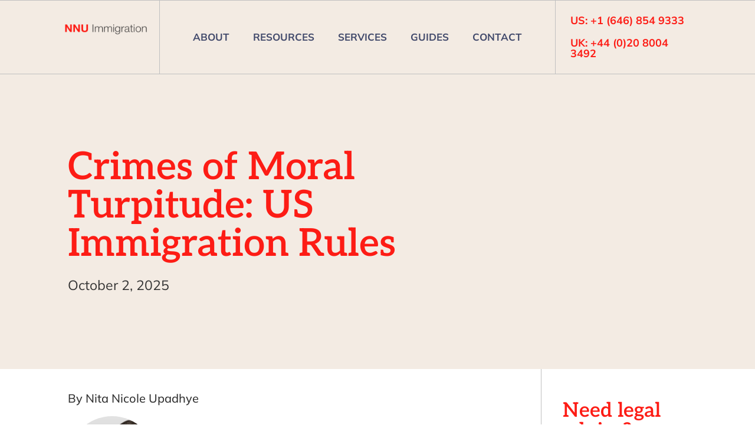

--- FILE ---
content_type: text/html; charset=UTF-8
request_url: https://www.nnuimmigration.com/moral-turpitude/
body_size: 46313
content:
<!doctype html><html dir="ltr" lang="en-GB" prefix="og: https://ogp.me/ns#"><head><script data-no-optimize="1">var litespeed_docref=sessionStorage.getItem("litespeed_docref");litespeed_docref&&(Object.defineProperty(document,"referrer",{get:function(){return litespeed_docref}}),sessionStorage.removeItem("litespeed_docref"));</script> <meta charset="UTF-8"><meta name="viewport" content="width=device-width, initial-scale=1"><link rel="profile" href="https://gmpg.org/xfn/11"><meta name="author" content="Nita Upadhye"><title>Crimes of Moral Turpitude: US Immigration Rules | NNU Immigration</title><meta name="description" content="Can you travel to the US with a moral turpitude conviction?" /><meta name="robots" content="max-image-preview:large" /><meta name="author" content="Nita Upadhye"/><meta name="google-site-verification" content="V0pvcWlG6CtMo70vQhy_cpc3Q3vQdR_KVGZUJLQ1Hjw" /><link rel="canonical" href="https://www.nnuimmigration.com/moral-turpitude/" /><meta name="generator" content="All in One SEO Pro (AIOSEO) 4.9.3" /><meta property="og:locale" content="en_GB" /><meta property="og:site_name" content="NNU Immigration | Transatlantic US Visa &amp; Immigration Attorneys" /><meta property="og:type" content="article" /><meta property="og:title" content="Crimes of Moral Turpitude: US Immigration Rules | NNU Immigration" /><meta property="og:description" content="Can you travel to the US with a moral turpitude conviction?" /><meta property="og:url" content="https://www.nnuimmigration.com/moral-turpitude/" /><meta property="og:image" content="https://www.nnuimmigration.com/wp-content/uploads/2022/07/NNU-Immigration-logo-main.svg" /><meta property="og:image:secure_url" content="https://www.nnuimmigration.com/wp-content/uploads/2022/07/NNU-Immigration-logo-main.svg" /><meta property="article:published_time" content="2025-10-02T01:16:10+00:00" /><meta property="article:modified_time" content="2025-11-05T12:51:30+00:00" /><meta property="article:publisher" content="https://www.facebook.com/nnuimmigrationlimited/" /><meta name="twitter:card" content="summary_large_image" /><meta name="twitter:title" content="Crimes of Moral Turpitude: US Immigration Rules | NNU Immigration" /><meta name="twitter:description" content="Can you travel to the US with a moral turpitude conviction?" /><meta name="twitter:image" content="https://www.nnuimmigration.com/wp-content/uploads/2022/07/NNU-Immigration-logo-main.svg" /> <script type="application/ld+json" class="aioseo-schema">{"@context":"https:\/\/schema.org","@graph":[{"@type":"BlogPosting","@id":"https:\/\/www.nnuimmigration.com\/moral-turpitude\/#blogposting","name":"Crimes of Moral Turpitude: US Immigration Rules | NNU Immigration","headline":"Crimes of Moral Turpitude: US Immigration Rules","author":{"@id":"https:\/\/www.nnuimmigration.com\/author\/nita\/#author"},"publisher":{"@id":"https:\/\/www.nnuimmigration.com\/#organization"},"image":{"@type":"ImageObject","url":"https:\/\/www.nnuimmigration.com\/wp-content\/uploads\/2025\/04\/crimes-of-moral-turpitude-immigration.jpg","width":2560,"height":1442,"caption":"crimes of moral turpitude immigration"},"datePublished":"2025-10-02T02:16:10+01:00","dateModified":"2025-11-05T12:51:30+00:00","inLanguage":"en-GB","mainEntityOfPage":{"@id":"https:\/\/www.nnuimmigration.com\/moral-turpitude\/#webpage"},"isPartOf":{"@id":"https:\/\/www.nnuimmigration.com\/moral-turpitude\/#webpage"},"articleSection":"Criminal waiver, ESTA, Visa Waiver Program, z"},{"@type":"BreadcrumbList","@id":"https:\/\/www.nnuimmigration.com\/moral-turpitude\/#breadcrumblist","itemListElement":[{"@type":"ListItem","@id":"https:\/\/www.nnuimmigration.com#listItem","position":1,"name":"Home","item":"https:\/\/www.nnuimmigration.com","nextItem":{"@type":"ListItem","@id":"https:\/\/www.nnuimmigration.com\/category\/esta\/#listItem","name":"ESTA"}},{"@type":"ListItem","@id":"https:\/\/www.nnuimmigration.com\/category\/esta\/#listItem","position":2,"name":"ESTA","item":"https:\/\/www.nnuimmigration.com\/category\/esta\/","nextItem":{"@type":"ListItem","@id":"https:\/\/www.nnuimmigration.com\/moral-turpitude\/#listItem","name":"Crimes of Moral Turpitude: US Immigration Rules"},"previousItem":{"@type":"ListItem","@id":"https:\/\/www.nnuimmigration.com#listItem","name":"Home"}},{"@type":"ListItem","@id":"https:\/\/www.nnuimmigration.com\/moral-turpitude\/#listItem","position":3,"name":"Crimes of Moral Turpitude: US Immigration Rules","previousItem":{"@type":"ListItem","@id":"https:\/\/www.nnuimmigration.com\/category\/esta\/#listItem","name":"ESTA"}}]},{"@type":"Organization","@id":"https:\/\/www.nnuimmigration.com\/#organization","name":"NNU Immigration","description":"Transatlantic US Visa & Immigration Attorneys","url":"https:\/\/www.nnuimmigration.com\/","email":"info@nnuimmigration.com","telephone":"+442080043492","foundingDate":"2013-05-01","numberOfEmployees":{"@type":"QuantitativeValue","minValue":10,"maxValue":20},"logo":{"@type":"ImageObject","url":"https:\/\/www.nnuimmigration.com\/wp-content\/uploads\/2024\/07\/NNU-Immigration-logo-main.png","@id":"https:\/\/www.nnuimmigration.com\/moral-turpitude\/#organizationLogo","width":350,"height":100},"image":{"@id":"https:\/\/www.nnuimmigration.com\/moral-turpitude\/#organizationLogo"},"sameAs":["https:\/\/www.facebook.com\/nnuimmigrationlimited\/","https:\/\/www.linkedin.com\/company\/nnu-immigration\/"]},{"@type":"Person","@id":"https:\/\/www.nnuimmigration.com\/author\/nita\/#author","url":"https:\/\/www.nnuimmigration.com\/author\/nita\/","name":"Nita Upadhye"},{"@type":"WebPage","@id":"https:\/\/www.nnuimmigration.com\/moral-turpitude\/#webpage","url":"https:\/\/www.nnuimmigration.com\/moral-turpitude\/","name":"Crimes of Moral Turpitude: US Immigration Rules | NNU Immigration","description":"Can you travel to the US with a moral turpitude conviction?","inLanguage":"en-GB","isPartOf":{"@id":"https:\/\/www.nnuimmigration.com\/#website"},"breadcrumb":{"@id":"https:\/\/www.nnuimmigration.com\/moral-turpitude\/#breadcrumblist"},"author":{"@id":"https:\/\/www.nnuimmigration.com\/author\/nita\/#author"},"creator":{"@id":"https:\/\/www.nnuimmigration.com\/author\/nita\/#author"},"image":{"@type":"ImageObject","url":"https:\/\/www.nnuimmigration.com\/wp-content\/uploads\/2025\/04\/crimes-of-moral-turpitude-immigration.jpg","@id":"https:\/\/www.nnuimmigration.com\/moral-turpitude\/#mainImage","width":2560,"height":1442,"caption":"crimes of moral turpitude immigration"},"primaryImageOfPage":{"@id":"https:\/\/www.nnuimmigration.com\/moral-turpitude\/#mainImage"},"datePublished":"2025-10-02T02:16:10+01:00","dateModified":"2025-11-05T12:51:30+00:00"},{"@type":"WebSite","@id":"https:\/\/www.nnuimmigration.com\/#website","url":"https:\/\/www.nnuimmigration.com\/","name":"NNU Immigration","alternateName":"NNU Immigration | US Visa & Immigration Attorneys","description":"Transatlantic US Visa & Immigration Attorneys","inLanguage":"en-GB","publisher":{"@id":"https:\/\/www.nnuimmigration.com\/#organization"}}]}</script> <link rel='dns-prefetch' href='//www.googletagmanager.com' /><link rel="alternate" type="application/rss+xml" title="NNU Immigration &raquo; Feed" href="https://www.nnuimmigration.com/feed/" /><link rel="alternate" type="application/rss+xml" title="NNU Immigration &raquo; Comments Feed" href="https://www.nnuimmigration.com/comments/feed/" /><link rel="alternate" title="oEmbed (JSON)" type="application/json+oembed" href="https://www.nnuimmigration.com/wp-json/oembed/1.0/embed?url=https%3A%2F%2Fwww.nnuimmigration.com%2Fmoral-turpitude%2F" /><link rel="alternate" title="oEmbed (XML)" type="text/xml+oembed" href="https://www.nnuimmigration.com/wp-json/oembed/1.0/embed?url=https%3A%2F%2Fwww.nnuimmigration.com%2Fmoral-turpitude%2F&#038;format=xml" /><style id='wp-img-auto-sizes-contain-inline-css' type='text/css'>img:is([sizes=auto i],[sizes^="auto," i]){contain-intrinsic-size:3000px 1500px}
/*# sourceURL=wp-img-auto-sizes-contain-inline-css */</style><link data-optimized="2" rel="stylesheet" href="https://www.nnuimmigration.com/wp-content/litespeed/css/93b7a93b2ad743a54428d6c1e1f41b51.css?ver=b6cb5" /><style id='classic-theme-styles-inline-css' type='text/css'>/*! This file is auto-generated */
.wp-block-button__link{color:#fff;background-color:#32373c;border-radius:9999px;box-shadow:none;text-decoration:none;padding:calc(.667em + 2px) calc(1.333em + 2px);font-size:1.125em}.wp-block-file__button{background:#32373c;color:#fff;text-decoration:none}
/*# sourceURL=/wp-includes/css/classic-themes.min.css */</style><style id='global-styles-inline-css' type='text/css'>:root{--wp--preset--aspect-ratio--square: 1;--wp--preset--aspect-ratio--4-3: 4/3;--wp--preset--aspect-ratio--3-4: 3/4;--wp--preset--aspect-ratio--3-2: 3/2;--wp--preset--aspect-ratio--2-3: 2/3;--wp--preset--aspect-ratio--16-9: 16/9;--wp--preset--aspect-ratio--9-16: 9/16;--wp--preset--color--black: #000000;--wp--preset--color--cyan-bluish-gray: #abb8c3;--wp--preset--color--white: #ffffff;--wp--preset--color--pale-pink: #f78da7;--wp--preset--color--vivid-red: #cf2e2e;--wp--preset--color--luminous-vivid-orange: #ff6900;--wp--preset--color--luminous-vivid-amber: #fcb900;--wp--preset--color--light-green-cyan: #7bdcb5;--wp--preset--color--vivid-green-cyan: #00d084;--wp--preset--color--pale-cyan-blue: #8ed1fc;--wp--preset--color--vivid-cyan-blue: #0693e3;--wp--preset--color--vivid-purple: #9b51e0;--wp--preset--gradient--vivid-cyan-blue-to-vivid-purple: linear-gradient(135deg,rgb(6,147,227) 0%,rgb(155,81,224) 100%);--wp--preset--gradient--light-green-cyan-to-vivid-green-cyan: linear-gradient(135deg,rgb(122,220,180) 0%,rgb(0,208,130) 100%);--wp--preset--gradient--luminous-vivid-amber-to-luminous-vivid-orange: linear-gradient(135deg,rgb(252,185,0) 0%,rgb(255,105,0) 100%);--wp--preset--gradient--luminous-vivid-orange-to-vivid-red: linear-gradient(135deg,rgb(255,105,0) 0%,rgb(207,46,46) 100%);--wp--preset--gradient--very-light-gray-to-cyan-bluish-gray: linear-gradient(135deg,rgb(238,238,238) 0%,rgb(169,184,195) 100%);--wp--preset--gradient--cool-to-warm-spectrum: linear-gradient(135deg,rgb(74,234,220) 0%,rgb(151,120,209) 20%,rgb(207,42,186) 40%,rgb(238,44,130) 60%,rgb(251,105,98) 80%,rgb(254,248,76) 100%);--wp--preset--gradient--blush-light-purple: linear-gradient(135deg,rgb(255,206,236) 0%,rgb(152,150,240) 100%);--wp--preset--gradient--blush-bordeaux: linear-gradient(135deg,rgb(254,205,165) 0%,rgb(254,45,45) 50%,rgb(107,0,62) 100%);--wp--preset--gradient--luminous-dusk: linear-gradient(135deg,rgb(255,203,112) 0%,rgb(199,81,192) 50%,rgb(65,88,208) 100%);--wp--preset--gradient--pale-ocean: linear-gradient(135deg,rgb(255,245,203) 0%,rgb(182,227,212) 50%,rgb(51,167,181) 100%);--wp--preset--gradient--electric-grass: linear-gradient(135deg,rgb(202,248,128) 0%,rgb(113,206,126) 100%);--wp--preset--gradient--midnight: linear-gradient(135deg,rgb(2,3,129) 0%,rgb(40,116,252) 100%);--wp--preset--font-size--small: 13px;--wp--preset--font-size--medium: 20px;--wp--preset--font-size--large: 36px;--wp--preset--font-size--x-large: 42px;--wp--preset--spacing--20: 0.44rem;--wp--preset--spacing--30: 0.67rem;--wp--preset--spacing--40: 1rem;--wp--preset--spacing--50: 1.5rem;--wp--preset--spacing--60: 2.25rem;--wp--preset--spacing--70: 3.38rem;--wp--preset--spacing--80: 5.06rem;--wp--preset--shadow--natural: 6px 6px 9px rgba(0, 0, 0, 0.2);--wp--preset--shadow--deep: 12px 12px 50px rgba(0, 0, 0, 0.4);--wp--preset--shadow--sharp: 6px 6px 0px rgba(0, 0, 0, 0.2);--wp--preset--shadow--outlined: 6px 6px 0px -3px rgb(255, 255, 255), 6px 6px rgb(0, 0, 0);--wp--preset--shadow--crisp: 6px 6px 0px rgb(0, 0, 0);}:where(.is-layout-flex){gap: 0.5em;}:where(.is-layout-grid){gap: 0.5em;}body .is-layout-flex{display: flex;}.is-layout-flex{flex-wrap: wrap;align-items: center;}.is-layout-flex > :is(*, div){margin: 0;}body .is-layout-grid{display: grid;}.is-layout-grid > :is(*, div){margin: 0;}:where(.wp-block-columns.is-layout-flex){gap: 2em;}:where(.wp-block-columns.is-layout-grid){gap: 2em;}:where(.wp-block-post-template.is-layout-flex){gap: 1.25em;}:where(.wp-block-post-template.is-layout-grid){gap: 1.25em;}.has-black-color{color: var(--wp--preset--color--black) !important;}.has-cyan-bluish-gray-color{color: var(--wp--preset--color--cyan-bluish-gray) !important;}.has-white-color{color: var(--wp--preset--color--white) !important;}.has-pale-pink-color{color: var(--wp--preset--color--pale-pink) !important;}.has-vivid-red-color{color: var(--wp--preset--color--vivid-red) !important;}.has-luminous-vivid-orange-color{color: var(--wp--preset--color--luminous-vivid-orange) !important;}.has-luminous-vivid-amber-color{color: var(--wp--preset--color--luminous-vivid-amber) !important;}.has-light-green-cyan-color{color: var(--wp--preset--color--light-green-cyan) !important;}.has-vivid-green-cyan-color{color: var(--wp--preset--color--vivid-green-cyan) !important;}.has-pale-cyan-blue-color{color: var(--wp--preset--color--pale-cyan-blue) !important;}.has-vivid-cyan-blue-color{color: var(--wp--preset--color--vivid-cyan-blue) !important;}.has-vivid-purple-color{color: var(--wp--preset--color--vivid-purple) !important;}.has-black-background-color{background-color: var(--wp--preset--color--black) !important;}.has-cyan-bluish-gray-background-color{background-color: var(--wp--preset--color--cyan-bluish-gray) !important;}.has-white-background-color{background-color: var(--wp--preset--color--white) !important;}.has-pale-pink-background-color{background-color: var(--wp--preset--color--pale-pink) !important;}.has-vivid-red-background-color{background-color: var(--wp--preset--color--vivid-red) !important;}.has-luminous-vivid-orange-background-color{background-color: var(--wp--preset--color--luminous-vivid-orange) !important;}.has-luminous-vivid-amber-background-color{background-color: var(--wp--preset--color--luminous-vivid-amber) !important;}.has-light-green-cyan-background-color{background-color: var(--wp--preset--color--light-green-cyan) !important;}.has-vivid-green-cyan-background-color{background-color: var(--wp--preset--color--vivid-green-cyan) !important;}.has-pale-cyan-blue-background-color{background-color: var(--wp--preset--color--pale-cyan-blue) !important;}.has-vivid-cyan-blue-background-color{background-color: var(--wp--preset--color--vivid-cyan-blue) !important;}.has-vivid-purple-background-color{background-color: var(--wp--preset--color--vivid-purple) !important;}.has-black-border-color{border-color: var(--wp--preset--color--black) !important;}.has-cyan-bluish-gray-border-color{border-color: var(--wp--preset--color--cyan-bluish-gray) !important;}.has-white-border-color{border-color: var(--wp--preset--color--white) !important;}.has-pale-pink-border-color{border-color: var(--wp--preset--color--pale-pink) !important;}.has-vivid-red-border-color{border-color: var(--wp--preset--color--vivid-red) !important;}.has-luminous-vivid-orange-border-color{border-color: var(--wp--preset--color--luminous-vivid-orange) !important;}.has-luminous-vivid-amber-border-color{border-color: var(--wp--preset--color--luminous-vivid-amber) !important;}.has-light-green-cyan-border-color{border-color: var(--wp--preset--color--light-green-cyan) !important;}.has-vivid-green-cyan-border-color{border-color: var(--wp--preset--color--vivid-green-cyan) !important;}.has-pale-cyan-blue-border-color{border-color: var(--wp--preset--color--pale-cyan-blue) !important;}.has-vivid-cyan-blue-border-color{border-color: var(--wp--preset--color--vivid-cyan-blue) !important;}.has-vivid-purple-border-color{border-color: var(--wp--preset--color--vivid-purple) !important;}.has-vivid-cyan-blue-to-vivid-purple-gradient-background{background: var(--wp--preset--gradient--vivid-cyan-blue-to-vivid-purple) !important;}.has-light-green-cyan-to-vivid-green-cyan-gradient-background{background: var(--wp--preset--gradient--light-green-cyan-to-vivid-green-cyan) !important;}.has-luminous-vivid-amber-to-luminous-vivid-orange-gradient-background{background: var(--wp--preset--gradient--luminous-vivid-amber-to-luminous-vivid-orange) !important;}.has-luminous-vivid-orange-to-vivid-red-gradient-background{background: var(--wp--preset--gradient--luminous-vivid-orange-to-vivid-red) !important;}.has-very-light-gray-to-cyan-bluish-gray-gradient-background{background: var(--wp--preset--gradient--very-light-gray-to-cyan-bluish-gray) !important;}.has-cool-to-warm-spectrum-gradient-background{background: var(--wp--preset--gradient--cool-to-warm-spectrum) !important;}.has-blush-light-purple-gradient-background{background: var(--wp--preset--gradient--blush-light-purple) !important;}.has-blush-bordeaux-gradient-background{background: var(--wp--preset--gradient--blush-bordeaux) !important;}.has-luminous-dusk-gradient-background{background: var(--wp--preset--gradient--luminous-dusk) !important;}.has-pale-ocean-gradient-background{background: var(--wp--preset--gradient--pale-ocean) !important;}.has-electric-grass-gradient-background{background: var(--wp--preset--gradient--electric-grass) !important;}.has-midnight-gradient-background{background: var(--wp--preset--gradient--midnight) !important;}.has-small-font-size{font-size: var(--wp--preset--font-size--small) !important;}.has-medium-font-size{font-size: var(--wp--preset--font-size--medium) !important;}.has-large-font-size{font-size: var(--wp--preset--font-size--large) !important;}.has-x-large-font-size{font-size: var(--wp--preset--font-size--x-large) !important;}
:where(.wp-block-post-template.is-layout-flex){gap: 1.25em;}:where(.wp-block-post-template.is-layout-grid){gap: 1.25em;}
:where(.wp-block-term-template.is-layout-flex){gap: 1.25em;}:where(.wp-block-term-template.is-layout-grid){gap: 1.25em;}
:where(.wp-block-columns.is-layout-flex){gap: 2em;}:where(.wp-block-columns.is-layout-grid){gap: 2em;}
:root :where(.wp-block-pullquote){font-size: 1.5em;line-height: 1.6;}
/*# sourceURL=global-styles-inline-css */</style> <script type="litespeed/javascript" data-src="https://www.nnuimmigration.com/wp-includes/js/jquery/jquery.min.js" id="jquery-core-js"></script> 
 <script type="litespeed/javascript" data-src="https://www.googletagmanager.com/gtag/js?id=G-HPBNFCVNDD" id="google_gtagjs-js"></script> <script id="google_gtagjs-js-after" type="litespeed/javascript">window.dataLayer=window.dataLayer||[];function gtag(){dataLayer.push(arguments)}
gtag("set","linker",{"domains":["www.nnuimmigration.com"]});gtag("js",new Date());gtag("set","developer_id.dZTNiMT",!0);gtag("config","G-HPBNFCVNDD")</script> <link rel="https://api.w.org/" href="https://www.nnuimmigration.com/wp-json/" /><link rel="EditURI" type="application/rsd+xml" title="RSD" href="https://www.nnuimmigration.com/xmlrpc.php?rsd" /><meta name="generator" content="WordPress 6.9" /><link rel='shortlink' href='https://www.nnuimmigration.com/?p=2876' /><meta name="generator" content="Site Kit by Google 1.170.0" /><style>.molongui-disabled-link
                {
                    border-bottom: none !important;
                    text-decoration: none !important;
                    color: inherit !important;
                    cursor: inherit !important;
                }
                .molongui-disabled-link:hover,
                .molongui-disabled-link:hover span
                {
                    border-bottom: none !important;
                    text-decoration: none !important;
                    color: inherit !important;
                    cursor: inherit !important;
                }</style><meta name="generator" content="Elementor 3.34.1; features: additional_custom_breakpoints; settings: css_print_method-external, google_font-enabled, font_display-auto"><style>.e-con.e-parent:nth-of-type(n+4):not(.e-lazyloaded):not(.e-no-lazyload),
				.e-con.e-parent:nth-of-type(n+4):not(.e-lazyloaded):not(.e-no-lazyload) * {
					background-image: none !important;
				}
				@media screen and (max-height: 1024px) {
					.e-con.e-parent:nth-of-type(n+3):not(.e-lazyloaded):not(.e-no-lazyload),
					.e-con.e-parent:nth-of-type(n+3):not(.e-lazyloaded):not(.e-no-lazyload) * {
						background-image: none !important;
					}
				}
				@media screen and (max-height: 640px) {
					.e-con.e-parent:nth-of-type(n+2):not(.e-lazyloaded):not(.e-no-lazyload),
					.e-con.e-parent:nth-of-type(n+2):not(.e-lazyloaded):not(.e-no-lazyload) * {
						background-image: none !important;
					}
				}</style><link rel="icon" href="https://www.nnuimmigration.com/wp-content/uploads/2022/06/cropped-NNU-favicon-32x32.png" sizes="32x32" /><link rel="icon" href="https://www.nnuimmigration.com/wp-content/uploads/2022/06/cropped-NNU-favicon-192x192.png" sizes="192x192" /><link rel="apple-touch-icon" href="https://www.nnuimmigration.com/wp-content/uploads/2022/06/cropped-NNU-favicon-180x180.png" /><meta name="msapplication-TileImage" content="https://www.nnuimmigration.com/wp-content/uploads/2022/06/cropped-NNU-favicon-270x270.png" /></head><body class="wp-singular post-template-default single single-post postid-2876 single-format-standard wp-custom-logo wp-theme-NNUImmigration elementor-default elementor-kit-115 elementor-page-8621"><header data-elementor-type="header" data-elementor-id="193" class="elementor elementor-193 elementor-location-header" data-elementor-post-type="elementor_library"><section class="elementor-section elementor-top-section elementor-element elementor-element-ad89af3 elementor-section-full_width elementor-hidden-tablet elementor-hidden-mobile elementor-section-height-default elementor-section-height-default" data-id="ad89af3" data-element_type="section" data-settings="{&quot;background_background&quot;:&quot;classic&quot;}"><div class="elementor-container elementor-column-gap-no"><div class="elementor-column elementor-col-33 elementor-top-column elementor-element elementor-element-7484955" data-id="7484955" data-element_type="column"><div class="elementor-widget-wrap elementor-element-populated"><div class="elementor-element elementor-element-d7360b0 elementor-widget elementor-widget-image" data-id="d7360b0" data-element_type="widget" data-widget_type="image.default"><div class="elementor-widget-container">
<a href="https://www.nnuimmigration.com">
<img data-lazyloaded="1" src="[data-uri]" width="350" height="100" data-src="https://www.nnuimmigration.com/wp-content/uploads/2022/07/NNU-Immigration-logo-main.png" class="attachment-large size-large wp-image-10913" alt="" data-srcset="https://www.nnuimmigration.com/wp-content/uploads/2022/07/NNU-Immigration-logo-main.png 350w, https://www.nnuimmigration.com/wp-content/uploads/2022/07/NNU-Immigration-logo-main-300x86.png 300w" data-sizes="(max-width: 350px) 100vw, 350px" />								</a></div></div></div></div><div class="elementor-column elementor-col-33 elementor-top-column elementor-element elementor-element-23be8d6" data-id="23be8d6" data-element_type="column"><div class="elementor-widget-wrap elementor-element-populated"><div class="elementor-element elementor-element-5f46a92 elementor-nav-menu__align-center elementor-nav-menu--dropdown-none elementor-widget elementor-widget-nav-menu" data-id="5f46a92" data-element_type="widget" data-settings="{&quot;layout&quot;:&quot;horizontal&quot;,&quot;submenu_icon&quot;:{&quot;value&quot;:&quot;&lt;i class=\&quot;fas fa-caret-down\&quot; aria-hidden=\&quot;true\&quot;&gt;&lt;\/i&gt;&quot;,&quot;library&quot;:&quot;fa-solid&quot;}}" data-widget_type="nav-menu.default"><div class="elementor-widget-container"><nav aria-label="Menu" class="elementor-nav-menu--main elementor-nav-menu__container elementor-nav-menu--layout-horizontal e--pointer-none"><ul id="menu-1-5f46a92" class="elementor-nav-menu"><li class="menu-item menu-item-type-custom menu-item-object-custom menu-item-7813"><a href="https://www.nnuimmigration.com/about/" class="elementor-item">ABOUT</a></li><li class="menu-item menu-item-type-custom menu-item-object-custom menu-item-has-children menu-item-6470"><a class="elementor-item">RESOURCES</a><ul class="sub-menu elementor-nav-menu--dropdown"><li class="menu-item menu-item-type-post_type menu-item-object-page menu-item-7811"><a href="https://www.nnuimmigration.com/articles/" class="elementor-sub-item">Articles</a></li><li class="menu-item menu-item-type-post_type menu-item-object-page menu-item-7812"><a href="https://www.nnuimmigration.com/video/" class="elementor-sub-item">Video</a></li></ul></li><li class="menu-item menu-item-type-custom menu-item-object-custom menu-item-has-children menu-item-7810"><a href="https://www.nnuimmigration.com/services/" class="elementor-item">SERVICES</a><ul class="sub-menu elementor-nav-menu--dropdown"><li class="menu-item menu-item-type-post_type menu-item-object-page menu-item-16901"><a href="https://www.nnuimmigration.com/e2-visa-lawyer/" class="elementor-sub-item">E2 Visa</a></li><li class="menu-item menu-item-type-post_type menu-item-object-page menu-item-7824"><a href="https://www.nnuimmigration.com/l1-visa-lawyer/" class="elementor-sub-item">L1 Visa</a></li><li class="menu-item menu-item-type-post_type menu-item-object-page menu-item-17014"><a href="https://www.nnuimmigration.com/e1-visa-lawyer/" class="elementor-sub-item">E1 Visa</a></li><li class="menu-item menu-item-type-post_type menu-item-object-page menu-item-17371"><a href="https://www.nnuimmigration.com/h1b-visa-lawyer/" class="elementor-sub-item">H1B Visa</a></li><li class="menu-item menu-item-type-post_type menu-item-object-page menu-item-7828"><a href="https://www.nnuimmigration.com/us-media-visa/" class="elementor-sub-item">US Media Visa</a></li><li class="menu-item menu-item-type-post_type menu-item-object-page menu-item-7816"><a href="https://www.nnuimmigration.com/waiver-of-inadmissibility/" class="elementor-sub-item">Criminal Waiver of Inadmissibility</a></li></ul></li><li class="menu-item menu-item-type-custom menu-item-object-custom menu-item-has-children menu-item-16565"><a class="elementor-item">GUIDES</a><ul class="sub-menu elementor-nav-menu--dropdown"><li class="menu-item menu-item-type-post_type menu-item-object-post menu-item-17940"><a href="https://www.nnuimmigration.com/b1-visa/" class="elementor-sub-item">B1 Visa</a></li><li class="menu-item menu-item-type-post_type menu-item-object-post menu-item-17939"><a href="https://www.nnuimmigration.com/b2-visa/" class="elementor-sub-item">B2 Visa</a></li><li class="menu-item menu-item-type-post_type menu-item-object-post menu-item-17394"><a href="https://www.nnuimmigration.com/e1-visa/" class="elementor-sub-item">E1 Visa</a></li><li class="menu-item menu-item-type-post_type menu-item-object-post menu-item-16916"><a href="https://www.nnuimmigration.com/e2-visa/" class="elementor-sub-item">E2 Visa</a></li><li class="menu-item menu-item-type-post_type menu-item-object-post menu-item-17947"><a href="https://www.nnuimmigration.com/e3-visa/" class="elementor-sub-item">E3 Visa</a></li><li class="menu-item menu-item-type-post_type menu-item-object-post menu-item-16566"><a href="https://www.nnuimmigration.com/l1-visa/" class="elementor-sub-item">L1 Visa</a></li><li class="menu-item menu-item-type-post_type menu-item-object-post menu-item-17363"><a href="https://www.nnuimmigration.com/h1b/" class="elementor-sub-item">H1B Visa</a></li><li class="menu-item menu-item-type-post_type menu-item-object-post menu-item-18471"><a href="https://www.nnuimmigration.com/j1-visa/" class="elementor-sub-item">J1 Visa</a></li><li class="menu-item menu-item-type-post_type menu-item-object-post menu-item-18442"><a href="https://www.nnuimmigration.com/k1-visa/" class="elementor-sub-item">K1 Visa</a></li><li class="menu-item menu-item-type-post_type menu-item-object-post menu-item-17605"><a href="https://www.nnuimmigration.com/p1-visa/" class="elementor-sub-item">P1 Visa</a></li><li class="menu-item menu-item-type-post_type menu-item-object-post menu-item-18463"><a href="https://www.nnuimmigration.com/o1-visa/" class="elementor-sub-item">O1 Visa</a></li><li class="menu-item menu-item-type-post_type menu-item-object-post menu-item-18457"><a href="https://www.nnuimmigration.com/o2-visa/" class="elementor-sub-item">O2 Visa</a></li><li class="menu-item menu-item-type-post_type menu-item-object-post menu-item-17955"><a href="https://www.nnuimmigration.com/renounce-us-citizenship/" class="elementor-sub-item">Renounce US Citizenship</a></li><li class="menu-item menu-item-type-post_type menu-item-object-post menu-item-18451"><a href="https://www.nnuimmigration.com/green-card/" class="elementor-sub-item">Green Card</a></li><li class="menu-item menu-item-type-post_type menu-item-object-post menu-item-20094"><a href="https://www.nnuimmigration.com/green-card-marriage/" class="elementor-sub-item">Marriage-Based Green Card</a></li><li class="menu-item menu-item-type-post_type menu-item-object-post menu-item-23318"><a href="https://www.nnuimmigration.com/trump-gold-card/" class="elementor-sub-item">Trump Gold Card</a></li></ul></li><li class="menu-item menu-item-type-custom menu-item-object-custom menu-item-6471"><a href="https://www.nnuimmigration.com/contact/" class="elementor-item">CONTACT</a></li></ul></nav><nav class="elementor-nav-menu--dropdown elementor-nav-menu__container" aria-hidden="true"><ul id="menu-2-5f46a92" class="elementor-nav-menu"><li class="menu-item menu-item-type-custom menu-item-object-custom menu-item-7813"><a href="https://www.nnuimmigration.com/about/" class="elementor-item" tabindex="-1">ABOUT</a></li><li class="menu-item menu-item-type-custom menu-item-object-custom menu-item-has-children menu-item-6470"><a class="elementor-item" tabindex="-1">RESOURCES</a><ul class="sub-menu elementor-nav-menu--dropdown"><li class="menu-item menu-item-type-post_type menu-item-object-page menu-item-7811"><a href="https://www.nnuimmigration.com/articles/" class="elementor-sub-item" tabindex="-1">Articles</a></li><li class="menu-item menu-item-type-post_type menu-item-object-page menu-item-7812"><a href="https://www.nnuimmigration.com/video/" class="elementor-sub-item" tabindex="-1">Video</a></li></ul></li><li class="menu-item menu-item-type-custom menu-item-object-custom menu-item-has-children menu-item-7810"><a href="https://www.nnuimmigration.com/services/" class="elementor-item" tabindex="-1">SERVICES</a><ul class="sub-menu elementor-nav-menu--dropdown"><li class="menu-item menu-item-type-post_type menu-item-object-page menu-item-16901"><a href="https://www.nnuimmigration.com/e2-visa-lawyer/" class="elementor-sub-item" tabindex="-1">E2 Visa</a></li><li class="menu-item menu-item-type-post_type menu-item-object-page menu-item-7824"><a href="https://www.nnuimmigration.com/l1-visa-lawyer/" class="elementor-sub-item" tabindex="-1">L1 Visa</a></li><li class="menu-item menu-item-type-post_type menu-item-object-page menu-item-17014"><a href="https://www.nnuimmigration.com/e1-visa-lawyer/" class="elementor-sub-item" tabindex="-1">E1 Visa</a></li><li class="menu-item menu-item-type-post_type menu-item-object-page menu-item-17371"><a href="https://www.nnuimmigration.com/h1b-visa-lawyer/" class="elementor-sub-item" tabindex="-1">H1B Visa</a></li><li class="menu-item menu-item-type-post_type menu-item-object-page menu-item-7828"><a href="https://www.nnuimmigration.com/us-media-visa/" class="elementor-sub-item" tabindex="-1">US Media Visa</a></li><li class="menu-item menu-item-type-post_type menu-item-object-page menu-item-7816"><a href="https://www.nnuimmigration.com/waiver-of-inadmissibility/" class="elementor-sub-item" tabindex="-1">Criminal Waiver of Inadmissibility</a></li></ul></li><li class="menu-item menu-item-type-custom menu-item-object-custom menu-item-has-children menu-item-16565"><a class="elementor-item" tabindex="-1">GUIDES</a><ul class="sub-menu elementor-nav-menu--dropdown"><li class="menu-item menu-item-type-post_type menu-item-object-post menu-item-17940"><a href="https://www.nnuimmigration.com/b1-visa/" class="elementor-sub-item" tabindex="-1">B1 Visa</a></li><li class="menu-item menu-item-type-post_type menu-item-object-post menu-item-17939"><a href="https://www.nnuimmigration.com/b2-visa/" class="elementor-sub-item" tabindex="-1">B2 Visa</a></li><li class="menu-item menu-item-type-post_type menu-item-object-post menu-item-17394"><a href="https://www.nnuimmigration.com/e1-visa/" class="elementor-sub-item" tabindex="-1">E1 Visa</a></li><li class="menu-item menu-item-type-post_type menu-item-object-post menu-item-16916"><a href="https://www.nnuimmigration.com/e2-visa/" class="elementor-sub-item" tabindex="-1">E2 Visa</a></li><li class="menu-item menu-item-type-post_type menu-item-object-post menu-item-17947"><a href="https://www.nnuimmigration.com/e3-visa/" class="elementor-sub-item" tabindex="-1">E3 Visa</a></li><li class="menu-item menu-item-type-post_type menu-item-object-post menu-item-16566"><a href="https://www.nnuimmigration.com/l1-visa/" class="elementor-sub-item" tabindex="-1">L1 Visa</a></li><li class="menu-item menu-item-type-post_type menu-item-object-post menu-item-17363"><a href="https://www.nnuimmigration.com/h1b/" class="elementor-sub-item" tabindex="-1">H1B Visa</a></li><li class="menu-item menu-item-type-post_type menu-item-object-post menu-item-18471"><a href="https://www.nnuimmigration.com/j1-visa/" class="elementor-sub-item" tabindex="-1">J1 Visa</a></li><li class="menu-item menu-item-type-post_type menu-item-object-post menu-item-18442"><a href="https://www.nnuimmigration.com/k1-visa/" class="elementor-sub-item" tabindex="-1">K1 Visa</a></li><li class="menu-item menu-item-type-post_type menu-item-object-post menu-item-17605"><a href="https://www.nnuimmigration.com/p1-visa/" class="elementor-sub-item" tabindex="-1">P1 Visa</a></li><li class="menu-item menu-item-type-post_type menu-item-object-post menu-item-18463"><a href="https://www.nnuimmigration.com/o1-visa/" class="elementor-sub-item" tabindex="-1">O1 Visa</a></li><li class="menu-item menu-item-type-post_type menu-item-object-post menu-item-18457"><a href="https://www.nnuimmigration.com/o2-visa/" class="elementor-sub-item" tabindex="-1">O2 Visa</a></li><li class="menu-item menu-item-type-post_type menu-item-object-post menu-item-17955"><a href="https://www.nnuimmigration.com/renounce-us-citizenship/" class="elementor-sub-item" tabindex="-1">Renounce US Citizenship</a></li><li class="menu-item menu-item-type-post_type menu-item-object-post menu-item-18451"><a href="https://www.nnuimmigration.com/green-card/" class="elementor-sub-item" tabindex="-1">Green Card</a></li><li class="menu-item menu-item-type-post_type menu-item-object-post menu-item-20094"><a href="https://www.nnuimmigration.com/green-card-marriage/" class="elementor-sub-item" tabindex="-1">Marriage-Based Green Card</a></li><li class="menu-item menu-item-type-post_type menu-item-object-post menu-item-23318"><a href="https://www.nnuimmigration.com/trump-gold-card/" class="elementor-sub-item" tabindex="-1">Trump Gold Card</a></li></ul></li><li class="menu-item menu-item-type-custom menu-item-object-custom menu-item-6471"><a href="https://www.nnuimmigration.com/contact/" class="elementor-item" tabindex="-1">CONTACT</a></li></ul></nav></div></div></div></div><div class="elementor-column elementor-col-33 elementor-top-column elementor-element elementor-element-1c23316" data-id="1c23316" data-element_type="column"><div class="elementor-widget-wrap elementor-element-populated"><div class="elementor-element elementor-element-5db27c5 elementor-widget elementor-widget-heading" data-id="5db27c5" data-element_type="widget" data-widget_type="heading.default"><div class="elementor-widget-container"><h2 class="elementor-heading-title elementor-size-default"><a href="tel:%20+16468549333">US: +1 (646) 854 9333</a></h2></div></div><div class="elementor-element elementor-element-e55f9c1 elementor-widget elementor-widget-heading" data-id="e55f9c1" data-element_type="widget" data-widget_type="heading.default"><div class="elementor-widget-container"><h2 class="elementor-heading-title elementor-size-default"><a href="tel:%20442080043492">UK: +44 (0)20 8004 3492</a></h2></div></div></div></div></div></section><section class="elementor-section elementor-top-section elementor-element elementor-element-b86f012 elementor-section-full_width elementor-hidden-desktop elementor-hidden-tablet elementor-section-height-default elementor-section-height-default" data-id="b86f012" data-element_type="section" data-settings="{&quot;background_background&quot;:&quot;classic&quot;}"><div class="elementor-container elementor-column-gap-no"><div class="elementor-column elementor-col-33 elementor-top-column elementor-element elementor-element-1cadaf4" data-id="1cadaf4" data-element_type="column"><div class="elementor-widget-wrap elementor-element-populated"><div class="elementor-element elementor-element-2498e50 elementor-nav-menu__align-start elementor-nav-menu--stretch elementor-nav-menu--dropdown-tablet elementor-nav-menu__text-align-aside elementor-nav-menu--toggle elementor-nav-menu--burger elementor-widget elementor-widget-nav-menu" data-id="2498e50" data-element_type="widget" data-settings="{&quot;full_width&quot;:&quot;stretch&quot;,&quot;layout&quot;:&quot;horizontal&quot;,&quot;submenu_icon&quot;:{&quot;value&quot;:&quot;&lt;i class=\&quot;fas fa-caret-down\&quot; aria-hidden=\&quot;true\&quot;&gt;&lt;\/i&gt;&quot;,&quot;library&quot;:&quot;fa-solid&quot;},&quot;toggle&quot;:&quot;burger&quot;}" data-widget_type="nav-menu.default"><div class="elementor-widget-container"><nav aria-label="Menu" class="elementor-nav-menu--main elementor-nav-menu__container elementor-nav-menu--layout-horizontal e--pointer-none"><ul id="menu-1-2498e50" class="elementor-nav-menu"><li class="menu-item menu-item-type-custom menu-item-object-custom menu-item-7813"><a href="https://www.nnuimmigration.com/about/" class="elementor-item">ABOUT</a></li><li class="menu-item menu-item-type-custom menu-item-object-custom menu-item-has-children menu-item-6470"><a class="elementor-item">RESOURCES</a><ul class="sub-menu elementor-nav-menu--dropdown"><li class="menu-item menu-item-type-post_type menu-item-object-page menu-item-7811"><a href="https://www.nnuimmigration.com/articles/" class="elementor-sub-item">Articles</a></li><li class="menu-item menu-item-type-post_type menu-item-object-page menu-item-7812"><a href="https://www.nnuimmigration.com/video/" class="elementor-sub-item">Video</a></li></ul></li><li class="menu-item menu-item-type-custom menu-item-object-custom menu-item-has-children menu-item-7810"><a href="https://www.nnuimmigration.com/services/" class="elementor-item">SERVICES</a><ul class="sub-menu elementor-nav-menu--dropdown"><li class="menu-item menu-item-type-post_type menu-item-object-page menu-item-16901"><a href="https://www.nnuimmigration.com/e2-visa-lawyer/" class="elementor-sub-item">E2 Visa</a></li><li class="menu-item menu-item-type-post_type menu-item-object-page menu-item-7824"><a href="https://www.nnuimmigration.com/l1-visa-lawyer/" class="elementor-sub-item">L1 Visa</a></li><li class="menu-item menu-item-type-post_type menu-item-object-page menu-item-17014"><a href="https://www.nnuimmigration.com/e1-visa-lawyer/" class="elementor-sub-item">E1 Visa</a></li><li class="menu-item menu-item-type-post_type menu-item-object-page menu-item-17371"><a href="https://www.nnuimmigration.com/h1b-visa-lawyer/" class="elementor-sub-item">H1B Visa</a></li><li class="menu-item menu-item-type-post_type menu-item-object-page menu-item-7828"><a href="https://www.nnuimmigration.com/us-media-visa/" class="elementor-sub-item">US Media Visa</a></li><li class="menu-item menu-item-type-post_type menu-item-object-page menu-item-7816"><a href="https://www.nnuimmigration.com/waiver-of-inadmissibility/" class="elementor-sub-item">Criminal Waiver of Inadmissibility</a></li></ul></li><li class="menu-item menu-item-type-custom menu-item-object-custom menu-item-has-children menu-item-16565"><a class="elementor-item">GUIDES</a><ul class="sub-menu elementor-nav-menu--dropdown"><li class="menu-item menu-item-type-post_type menu-item-object-post menu-item-17940"><a href="https://www.nnuimmigration.com/b1-visa/" class="elementor-sub-item">B1 Visa</a></li><li class="menu-item menu-item-type-post_type menu-item-object-post menu-item-17939"><a href="https://www.nnuimmigration.com/b2-visa/" class="elementor-sub-item">B2 Visa</a></li><li class="menu-item menu-item-type-post_type menu-item-object-post menu-item-17394"><a href="https://www.nnuimmigration.com/e1-visa/" class="elementor-sub-item">E1 Visa</a></li><li class="menu-item menu-item-type-post_type menu-item-object-post menu-item-16916"><a href="https://www.nnuimmigration.com/e2-visa/" class="elementor-sub-item">E2 Visa</a></li><li class="menu-item menu-item-type-post_type menu-item-object-post menu-item-17947"><a href="https://www.nnuimmigration.com/e3-visa/" class="elementor-sub-item">E3 Visa</a></li><li class="menu-item menu-item-type-post_type menu-item-object-post menu-item-16566"><a href="https://www.nnuimmigration.com/l1-visa/" class="elementor-sub-item">L1 Visa</a></li><li class="menu-item menu-item-type-post_type menu-item-object-post menu-item-17363"><a href="https://www.nnuimmigration.com/h1b/" class="elementor-sub-item">H1B Visa</a></li><li class="menu-item menu-item-type-post_type menu-item-object-post menu-item-18471"><a href="https://www.nnuimmigration.com/j1-visa/" class="elementor-sub-item">J1 Visa</a></li><li class="menu-item menu-item-type-post_type menu-item-object-post menu-item-18442"><a href="https://www.nnuimmigration.com/k1-visa/" class="elementor-sub-item">K1 Visa</a></li><li class="menu-item menu-item-type-post_type menu-item-object-post menu-item-17605"><a href="https://www.nnuimmigration.com/p1-visa/" class="elementor-sub-item">P1 Visa</a></li><li class="menu-item menu-item-type-post_type menu-item-object-post menu-item-18463"><a href="https://www.nnuimmigration.com/o1-visa/" class="elementor-sub-item">O1 Visa</a></li><li class="menu-item menu-item-type-post_type menu-item-object-post menu-item-18457"><a href="https://www.nnuimmigration.com/o2-visa/" class="elementor-sub-item">O2 Visa</a></li><li class="menu-item menu-item-type-post_type menu-item-object-post menu-item-17955"><a href="https://www.nnuimmigration.com/renounce-us-citizenship/" class="elementor-sub-item">Renounce US Citizenship</a></li><li class="menu-item menu-item-type-post_type menu-item-object-post menu-item-18451"><a href="https://www.nnuimmigration.com/green-card/" class="elementor-sub-item">Green Card</a></li><li class="menu-item menu-item-type-post_type menu-item-object-post menu-item-20094"><a href="https://www.nnuimmigration.com/green-card-marriage/" class="elementor-sub-item">Marriage-Based Green Card</a></li><li class="menu-item menu-item-type-post_type menu-item-object-post menu-item-23318"><a href="https://www.nnuimmigration.com/trump-gold-card/" class="elementor-sub-item">Trump Gold Card</a></li></ul></li><li class="menu-item menu-item-type-custom menu-item-object-custom menu-item-6471"><a href="https://www.nnuimmigration.com/contact/" class="elementor-item">CONTACT</a></li></ul></nav><div class="elementor-menu-toggle" role="button" tabindex="0" aria-label="Menu Toggle" aria-expanded="false">
<i aria-hidden="true" role="presentation" class="elementor-menu-toggle__icon--open eicon-menu-bar"></i><i aria-hidden="true" role="presentation" class="elementor-menu-toggle__icon--close eicon-close"></i></div><nav class="elementor-nav-menu--dropdown elementor-nav-menu__container" aria-hidden="true"><ul id="menu-2-2498e50" class="elementor-nav-menu"><li class="menu-item menu-item-type-custom menu-item-object-custom menu-item-7813"><a href="https://www.nnuimmigration.com/about/" class="elementor-item" tabindex="-1">ABOUT</a></li><li class="menu-item menu-item-type-custom menu-item-object-custom menu-item-has-children menu-item-6470"><a class="elementor-item" tabindex="-1">RESOURCES</a><ul class="sub-menu elementor-nav-menu--dropdown"><li class="menu-item menu-item-type-post_type menu-item-object-page menu-item-7811"><a href="https://www.nnuimmigration.com/articles/" class="elementor-sub-item" tabindex="-1">Articles</a></li><li class="menu-item menu-item-type-post_type menu-item-object-page menu-item-7812"><a href="https://www.nnuimmigration.com/video/" class="elementor-sub-item" tabindex="-1">Video</a></li></ul></li><li class="menu-item menu-item-type-custom menu-item-object-custom menu-item-has-children menu-item-7810"><a href="https://www.nnuimmigration.com/services/" class="elementor-item" tabindex="-1">SERVICES</a><ul class="sub-menu elementor-nav-menu--dropdown"><li class="menu-item menu-item-type-post_type menu-item-object-page menu-item-16901"><a href="https://www.nnuimmigration.com/e2-visa-lawyer/" class="elementor-sub-item" tabindex="-1">E2 Visa</a></li><li class="menu-item menu-item-type-post_type menu-item-object-page menu-item-7824"><a href="https://www.nnuimmigration.com/l1-visa-lawyer/" class="elementor-sub-item" tabindex="-1">L1 Visa</a></li><li class="menu-item menu-item-type-post_type menu-item-object-page menu-item-17014"><a href="https://www.nnuimmigration.com/e1-visa-lawyer/" class="elementor-sub-item" tabindex="-1">E1 Visa</a></li><li class="menu-item menu-item-type-post_type menu-item-object-page menu-item-17371"><a href="https://www.nnuimmigration.com/h1b-visa-lawyer/" class="elementor-sub-item" tabindex="-1">H1B Visa</a></li><li class="menu-item menu-item-type-post_type menu-item-object-page menu-item-7828"><a href="https://www.nnuimmigration.com/us-media-visa/" class="elementor-sub-item" tabindex="-1">US Media Visa</a></li><li class="menu-item menu-item-type-post_type menu-item-object-page menu-item-7816"><a href="https://www.nnuimmigration.com/waiver-of-inadmissibility/" class="elementor-sub-item" tabindex="-1">Criminal Waiver of Inadmissibility</a></li></ul></li><li class="menu-item menu-item-type-custom menu-item-object-custom menu-item-has-children menu-item-16565"><a class="elementor-item" tabindex="-1">GUIDES</a><ul class="sub-menu elementor-nav-menu--dropdown"><li class="menu-item menu-item-type-post_type menu-item-object-post menu-item-17940"><a href="https://www.nnuimmigration.com/b1-visa/" class="elementor-sub-item" tabindex="-1">B1 Visa</a></li><li class="menu-item menu-item-type-post_type menu-item-object-post menu-item-17939"><a href="https://www.nnuimmigration.com/b2-visa/" class="elementor-sub-item" tabindex="-1">B2 Visa</a></li><li class="menu-item menu-item-type-post_type menu-item-object-post menu-item-17394"><a href="https://www.nnuimmigration.com/e1-visa/" class="elementor-sub-item" tabindex="-1">E1 Visa</a></li><li class="menu-item menu-item-type-post_type menu-item-object-post menu-item-16916"><a href="https://www.nnuimmigration.com/e2-visa/" class="elementor-sub-item" tabindex="-1">E2 Visa</a></li><li class="menu-item menu-item-type-post_type menu-item-object-post menu-item-17947"><a href="https://www.nnuimmigration.com/e3-visa/" class="elementor-sub-item" tabindex="-1">E3 Visa</a></li><li class="menu-item menu-item-type-post_type menu-item-object-post menu-item-16566"><a href="https://www.nnuimmigration.com/l1-visa/" class="elementor-sub-item" tabindex="-1">L1 Visa</a></li><li class="menu-item menu-item-type-post_type menu-item-object-post menu-item-17363"><a href="https://www.nnuimmigration.com/h1b/" class="elementor-sub-item" tabindex="-1">H1B Visa</a></li><li class="menu-item menu-item-type-post_type menu-item-object-post menu-item-18471"><a href="https://www.nnuimmigration.com/j1-visa/" class="elementor-sub-item" tabindex="-1">J1 Visa</a></li><li class="menu-item menu-item-type-post_type menu-item-object-post menu-item-18442"><a href="https://www.nnuimmigration.com/k1-visa/" class="elementor-sub-item" tabindex="-1">K1 Visa</a></li><li class="menu-item menu-item-type-post_type menu-item-object-post menu-item-17605"><a href="https://www.nnuimmigration.com/p1-visa/" class="elementor-sub-item" tabindex="-1">P1 Visa</a></li><li class="menu-item menu-item-type-post_type menu-item-object-post menu-item-18463"><a href="https://www.nnuimmigration.com/o1-visa/" class="elementor-sub-item" tabindex="-1">O1 Visa</a></li><li class="menu-item menu-item-type-post_type menu-item-object-post menu-item-18457"><a href="https://www.nnuimmigration.com/o2-visa/" class="elementor-sub-item" tabindex="-1">O2 Visa</a></li><li class="menu-item menu-item-type-post_type menu-item-object-post menu-item-17955"><a href="https://www.nnuimmigration.com/renounce-us-citizenship/" class="elementor-sub-item" tabindex="-1">Renounce US Citizenship</a></li><li class="menu-item menu-item-type-post_type menu-item-object-post menu-item-18451"><a href="https://www.nnuimmigration.com/green-card/" class="elementor-sub-item" tabindex="-1">Green Card</a></li><li class="menu-item menu-item-type-post_type menu-item-object-post menu-item-20094"><a href="https://www.nnuimmigration.com/green-card-marriage/" class="elementor-sub-item" tabindex="-1">Marriage-Based Green Card</a></li><li class="menu-item menu-item-type-post_type menu-item-object-post menu-item-23318"><a href="https://www.nnuimmigration.com/trump-gold-card/" class="elementor-sub-item" tabindex="-1">Trump Gold Card</a></li></ul></li><li class="menu-item menu-item-type-custom menu-item-object-custom menu-item-6471"><a href="https://www.nnuimmigration.com/contact/" class="elementor-item" tabindex="-1">CONTACT</a></li></ul></nav></div></div></div></div><div class="elementor-column elementor-col-33 elementor-top-column elementor-element elementor-element-8cead70" data-id="8cead70" data-element_type="column"><div class="elementor-widget-wrap elementor-element-populated"><div class="elementor-element elementor-element-6c9bc2b elementor-widget elementor-widget-image" data-id="6c9bc2b" data-element_type="widget" data-widget_type="image.default"><div class="elementor-widget-container">
<a href="https://www.nnuimmigration.com">
<img data-lazyloaded="1" src="[data-uri]" fetchpriority="high" width="800" height="800" data-src="https://www.nnuimmigration.com/wp-content/uploads/2022/03/NNU-Immigration-LOGO-FINAL.svg" class="attachment-large size-large wp-image-6450" alt="" />								</a></div></div></div></div><div class="elementor-column elementor-col-33 elementor-top-column elementor-element elementor-element-ce3b916" data-id="ce3b916" data-element_type="column"><div class="elementor-widget-wrap elementor-element-populated"><div class="elementor-element elementor-element-dff4981 elementor-widget elementor-widget-heading" data-id="dff4981" data-element_type="widget" data-widget_type="heading.default"><div class="elementor-widget-container"><h2 class="elementor-heading-title elementor-size-default"><a href="tel:%20+16468549333">US: +1 (646) 854 9333</a></h2></div></div><div class="elementor-element elementor-element-bebd458 elementor-widget elementor-widget-heading" data-id="bebd458" data-element_type="widget" data-widget_type="heading.default"><div class="elementor-widget-container"><h2 class="elementor-heading-title elementor-size-default"><a href="tel:%20442080043492">UK: +44 (0)20 8004 3492</a></h2></div></div></div></div></div></section><section class="elementor-section elementor-top-section elementor-element elementor-element-182be4e elementor-section-full_width elementor-hidden-desktop elementor-hidden-mobile elementor-section-height-default elementor-section-height-default" data-id="182be4e" data-element_type="section" data-settings="{&quot;background_background&quot;:&quot;classic&quot;}"><div class="elementor-container elementor-column-gap-no"><div class="elementor-column elementor-col-50 elementor-top-column elementor-element elementor-element-f3fd943" data-id="f3fd943" data-element_type="column"><div class="elementor-widget-wrap elementor-element-populated"><div class="elementor-element elementor-element-dd2e8d5 elementor-widget elementor-widget-image" data-id="dd2e8d5" data-element_type="widget" data-widget_type="image.default"><div class="elementor-widget-container">
<a href="https://www.nnuimmigration.com">
<img data-lazyloaded="1" src="[data-uri]" fetchpriority="high" width="800" height="800" data-src="https://www.nnuimmigration.com/wp-content/uploads/2022/03/NNU-Immigration-LOGO-FINAL.svg" class="attachment-large size-large wp-image-6450" alt="" />								</a></div></div></div></div><div class="elementor-column elementor-col-50 elementor-top-column elementor-element elementor-element-bbd4650" data-id="bbd4650" data-element_type="column"><div class="elementor-widget-wrap elementor-element-populated"><div class="elementor-element elementor-element-00fbc5b elementor-widget elementor-widget-heading" data-id="00fbc5b" data-element_type="widget" data-widget_type="heading.default"><div class="elementor-widget-container"><h2 class="elementor-heading-title elementor-size-default"><a href="tel:%20+16468549333">US: +1 (646) 854 9333</a></h2></div></div><div class="elementor-element elementor-element-10c8f91 elementor-widget elementor-widget-heading" data-id="10c8f91" data-element_type="widget" data-widget_type="heading.default"><div class="elementor-widget-container"><h2 class="elementor-heading-title elementor-size-default"><a href="tel:%20442080043492">UK: +44 (0)20 8004 3492</a></h2></div></div></div></div></div></section><section class="elementor-section elementor-top-section elementor-element elementor-element-5c24c34 elementor-section-full_width elementor-hidden-desktop elementor-hidden-mobile elementor-section-height-default elementor-section-height-default" data-id="5c24c34" data-element_type="section" data-settings="{&quot;background_background&quot;:&quot;classic&quot;}"><div class="elementor-container elementor-column-gap-no"><div class="elementor-column elementor-col-100 elementor-top-column elementor-element elementor-element-cd0fcfa" data-id="cd0fcfa" data-element_type="column"><div class="elementor-widget-wrap elementor-element-populated"><div class="elementor-element elementor-element-b713861 elementor-nav-menu__align-center elementor-nav-menu--dropdown-none elementor-widget elementor-widget-nav-menu" data-id="b713861" data-element_type="widget" data-settings="{&quot;layout&quot;:&quot;horizontal&quot;,&quot;submenu_icon&quot;:{&quot;value&quot;:&quot;&lt;i class=\&quot;fas fa-caret-down\&quot; aria-hidden=\&quot;true\&quot;&gt;&lt;\/i&gt;&quot;,&quot;library&quot;:&quot;fa-solid&quot;}}" data-widget_type="nav-menu.default"><div class="elementor-widget-container"><nav aria-label="Menu" class="elementor-nav-menu--main elementor-nav-menu__container elementor-nav-menu--layout-horizontal e--pointer-none"><ul id="menu-1-b713861" class="elementor-nav-menu"><li class="menu-item menu-item-type-custom menu-item-object-custom menu-item-7813"><a href="https://www.nnuimmigration.com/about/" class="elementor-item">ABOUT</a></li><li class="menu-item menu-item-type-custom menu-item-object-custom menu-item-has-children menu-item-6470"><a class="elementor-item">RESOURCES</a><ul class="sub-menu elementor-nav-menu--dropdown"><li class="menu-item menu-item-type-post_type menu-item-object-page menu-item-7811"><a href="https://www.nnuimmigration.com/articles/" class="elementor-sub-item">Articles</a></li><li class="menu-item menu-item-type-post_type menu-item-object-page menu-item-7812"><a href="https://www.nnuimmigration.com/video/" class="elementor-sub-item">Video</a></li></ul></li><li class="menu-item menu-item-type-custom menu-item-object-custom menu-item-has-children menu-item-7810"><a href="https://www.nnuimmigration.com/services/" class="elementor-item">SERVICES</a><ul class="sub-menu elementor-nav-menu--dropdown"><li class="menu-item menu-item-type-post_type menu-item-object-page menu-item-16901"><a href="https://www.nnuimmigration.com/e2-visa-lawyer/" class="elementor-sub-item">E2 Visa</a></li><li class="menu-item menu-item-type-post_type menu-item-object-page menu-item-7824"><a href="https://www.nnuimmigration.com/l1-visa-lawyer/" class="elementor-sub-item">L1 Visa</a></li><li class="menu-item menu-item-type-post_type menu-item-object-page menu-item-17014"><a href="https://www.nnuimmigration.com/e1-visa-lawyer/" class="elementor-sub-item">E1 Visa</a></li><li class="menu-item menu-item-type-post_type menu-item-object-page menu-item-17371"><a href="https://www.nnuimmigration.com/h1b-visa-lawyer/" class="elementor-sub-item">H1B Visa</a></li><li class="menu-item menu-item-type-post_type menu-item-object-page menu-item-7828"><a href="https://www.nnuimmigration.com/us-media-visa/" class="elementor-sub-item">US Media Visa</a></li><li class="menu-item menu-item-type-post_type menu-item-object-page menu-item-7816"><a href="https://www.nnuimmigration.com/waiver-of-inadmissibility/" class="elementor-sub-item">Criminal Waiver of Inadmissibility</a></li></ul></li><li class="menu-item menu-item-type-custom menu-item-object-custom menu-item-has-children menu-item-16565"><a class="elementor-item">GUIDES</a><ul class="sub-menu elementor-nav-menu--dropdown"><li class="menu-item menu-item-type-post_type menu-item-object-post menu-item-17940"><a href="https://www.nnuimmigration.com/b1-visa/" class="elementor-sub-item">B1 Visa</a></li><li class="menu-item menu-item-type-post_type menu-item-object-post menu-item-17939"><a href="https://www.nnuimmigration.com/b2-visa/" class="elementor-sub-item">B2 Visa</a></li><li class="menu-item menu-item-type-post_type menu-item-object-post menu-item-17394"><a href="https://www.nnuimmigration.com/e1-visa/" class="elementor-sub-item">E1 Visa</a></li><li class="menu-item menu-item-type-post_type menu-item-object-post menu-item-16916"><a href="https://www.nnuimmigration.com/e2-visa/" class="elementor-sub-item">E2 Visa</a></li><li class="menu-item menu-item-type-post_type menu-item-object-post menu-item-17947"><a href="https://www.nnuimmigration.com/e3-visa/" class="elementor-sub-item">E3 Visa</a></li><li class="menu-item menu-item-type-post_type menu-item-object-post menu-item-16566"><a href="https://www.nnuimmigration.com/l1-visa/" class="elementor-sub-item">L1 Visa</a></li><li class="menu-item menu-item-type-post_type menu-item-object-post menu-item-17363"><a href="https://www.nnuimmigration.com/h1b/" class="elementor-sub-item">H1B Visa</a></li><li class="menu-item menu-item-type-post_type menu-item-object-post menu-item-18471"><a href="https://www.nnuimmigration.com/j1-visa/" class="elementor-sub-item">J1 Visa</a></li><li class="menu-item menu-item-type-post_type menu-item-object-post menu-item-18442"><a href="https://www.nnuimmigration.com/k1-visa/" class="elementor-sub-item">K1 Visa</a></li><li class="menu-item menu-item-type-post_type menu-item-object-post menu-item-17605"><a href="https://www.nnuimmigration.com/p1-visa/" class="elementor-sub-item">P1 Visa</a></li><li class="menu-item menu-item-type-post_type menu-item-object-post menu-item-18463"><a href="https://www.nnuimmigration.com/o1-visa/" class="elementor-sub-item">O1 Visa</a></li><li class="menu-item menu-item-type-post_type menu-item-object-post menu-item-18457"><a href="https://www.nnuimmigration.com/o2-visa/" class="elementor-sub-item">O2 Visa</a></li><li class="menu-item menu-item-type-post_type menu-item-object-post menu-item-17955"><a href="https://www.nnuimmigration.com/renounce-us-citizenship/" class="elementor-sub-item">Renounce US Citizenship</a></li><li class="menu-item menu-item-type-post_type menu-item-object-post menu-item-18451"><a href="https://www.nnuimmigration.com/green-card/" class="elementor-sub-item">Green Card</a></li><li class="menu-item menu-item-type-post_type menu-item-object-post menu-item-20094"><a href="https://www.nnuimmigration.com/green-card-marriage/" class="elementor-sub-item">Marriage-Based Green Card</a></li><li class="menu-item menu-item-type-post_type menu-item-object-post menu-item-23318"><a href="https://www.nnuimmigration.com/trump-gold-card/" class="elementor-sub-item">Trump Gold Card</a></li></ul></li><li class="menu-item menu-item-type-custom menu-item-object-custom menu-item-6471"><a href="https://www.nnuimmigration.com/contact/" class="elementor-item">CONTACT</a></li></ul></nav><nav class="elementor-nav-menu--dropdown elementor-nav-menu__container" aria-hidden="true"><ul id="menu-2-b713861" class="elementor-nav-menu"><li class="menu-item menu-item-type-custom menu-item-object-custom menu-item-7813"><a href="https://www.nnuimmigration.com/about/" class="elementor-item" tabindex="-1">ABOUT</a></li><li class="menu-item menu-item-type-custom menu-item-object-custom menu-item-has-children menu-item-6470"><a class="elementor-item" tabindex="-1">RESOURCES</a><ul class="sub-menu elementor-nav-menu--dropdown"><li class="menu-item menu-item-type-post_type menu-item-object-page menu-item-7811"><a href="https://www.nnuimmigration.com/articles/" class="elementor-sub-item" tabindex="-1">Articles</a></li><li class="menu-item menu-item-type-post_type menu-item-object-page menu-item-7812"><a href="https://www.nnuimmigration.com/video/" class="elementor-sub-item" tabindex="-1">Video</a></li></ul></li><li class="menu-item menu-item-type-custom menu-item-object-custom menu-item-has-children menu-item-7810"><a href="https://www.nnuimmigration.com/services/" class="elementor-item" tabindex="-1">SERVICES</a><ul class="sub-menu elementor-nav-menu--dropdown"><li class="menu-item menu-item-type-post_type menu-item-object-page menu-item-16901"><a href="https://www.nnuimmigration.com/e2-visa-lawyer/" class="elementor-sub-item" tabindex="-1">E2 Visa</a></li><li class="menu-item menu-item-type-post_type menu-item-object-page menu-item-7824"><a href="https://www.nnuimmigration.com/l1-visa-lawyer/" class="elementor-sub-item" tabindex="-1">L1 Visa</a></li><li class="menu-item menu-item-type-post_type menu-item-object-page menu-item-17014"><a href="https://www.nnuimmigration.com/e1-visa-lawyer/" class="elementor-sub-item" tabindex="-1">E1 Visa</a></li><li class="menu-item menu-item-type-post_type menu-item-object-page menu-item-17371"><a href="https://www.nnuimmigration.com/h1b-visa-lawyer/" class="elementor-sub-item" tabindex="-1">H1B Visa</a></li><li class="menu-item menu-item-type-post_type menu-item-object-page menu-item-7828"><a href="https://www.nnuimmigration.com/us-media-visa/" class="elementor-sub-item" tabindex="-1">US Media Visa</a></li><li class="menu-item menu-item-type-post_type menu-item-object-page menu-item-7816"><a href="https://www.nnuimmigration.com/waiver-of-inadmissibility/" class="elementor-sub-item" tabindex="-1">Criminal Waiver of Inadmissibility</a></li></ul></li><li class="menu-item menu-item-type-custom menu-item-object-custom menu-item-has-children menu-item-16565"><a class="elementor-item" tabindex="-1">GUIDES</a><ul class="sub-menu elementor-nav-menu--dropdown"><li class="menu-item menu-item-type-post_type menu-item-object-post menu-item-17940"><a href="https://www.nnuimmigration.com/b1-visa/" class="elementor-sub-item" tabindex="-1">B1 Visa</a></li><li class="menu-item menu-item-type-post_type menu-item-object-post menu-item-17939"><a href="https://www.nnuimmigration.com/b2-visa/" class="elementor-sub-item" tabindex="-1">B2 Visa</a></li><li class="menu-item menu-item-type-post_type menu-item-object-post menu-item-17394"><a href="https://www.nnuimmigration.com/e1-visa/" class="elementor-sub-item" tabindex="-1">E1 Visa</a></li><li class="menu-item menu-item-type-post_type menu-item-object-post menu-item-16916"><a href="https://www.nnuimmigration.com/e2-visa/" class="elementor-sub-item" tabindex="-1">E2 Visa</a></li><li class="menu-item menu-item-type-post_type menu-item-object-post menu-item-17947"><a href="https://www.nnuimmigration.com/e3-visa/" class="elementor-sub-item" tabindex="-1">E3 Visa</a></li><li class="menu-item menu-item-type-post_type menu-item-object-post menu-item-16566"><a href="https://www.nnuimmigration.com/l1-visa/" class="elementor-sub-item" tabindex="-1">L1 Visa</a></li><li class="menu-item menu-item-type-post_type menu-item-object-post menu-item-17363"><a href="https://www.nnuimmigration.com/h1b/" class="elementor-sub-item" tabindex="-1">H1B Visa</a></li><li class="menu-item menu-item-type-post_type menu-item-object-post menu-item-18471"><a href="https://www.nnuimmigration.com/j1-visa/" class="elementor-sub-item" tabindex="-1">J1 Visa</a></li><li class="menu-item menu-item-type-post_type menu-item-object-post menu-item-18442"><a href="https://www.nnuimmigration.com/k1-visa/" class="elementor-sub-item" tabindex="-1">K1 Visa</a></li><li class="menu-item menu-item-type-post_type menu-item-object-post menu-item-17605"><a href="https://www.nnuimmigration.com/p1-visa/" class="elementor-sub-item" tabindex="-1">P1 Visa</a></li><li class="menu-item menu-item-type-post_type menu-item-object-post menu-item-18463"><a href="https://www.nnuimmigration.com/o1-visa/" class="elementor-sub-item" tabindex="-1">O1 Visa</a></li><li class="menu-item menu-item-type-post_type menu-item-object-post menu-item-18457"><a href="https://www.nnuimmigration.com/o2-visa/" class="elementor-sub-item" tabindex="-1">O2 Visa</a></li><li class="menu-item menu-item-type-post_type menu-item-object-post menu-item-17955"><a href="https://www.nnuimmigration.com/renounce-us-citizenship/" class="elementor-sub-item" tabindex="-1">Renounce US Citizenship</a></li><li class="menu-item menu-item-type-post_type menu-item-object-post menu-item-18451"><a href="https://www.nnuimmigration.com/green-card/" class="elementor-sub-item" tabindex="-1">Green Card</a></li><li class="menu-item menu-item-type-post_type menu-item-object-post menu-item-20094"><a href="https://www.nnuimmigration.com/green-card-marriage/" class="elementor-sub-item" tabindex="-1">Marriage-Based Green Card</a></li><li class="menu-item menu-item-type-post_type menu-item-object-post menu-item-23318"><a href="https://www.nnuimmigration.com/trump-gold-card/" class="elementor-sub-item" tabindex="-1">Trump Gold Card</a></li></ul></li><li class="menu-item menu-item-type-custom menu-item-object-custom menu-item-6471"><a href="https://www.nnuimmigration.com/contact/" class="elementor-item" tabindex="-1">CONTACT</a></li></ul></nav></div></div></div></div></div></section></header><div data-elementor-type="single-post" data-elementor-id="8621" class="elementor elementor-8621 elementor-location-single post-2876 post type-post status-publish format-standard has-post-thumbnail hentry category-criminal-waiver category-esta category-visa-waiver-program tag-z" data-elementor-post-type="elementor_library"><section class="elementor-section elementor-top-section elementor-element elementor-element-3ec83d20 elementor-section-full_width elementor-section-height-min-height elementor-section-items-stretch elementor-section-content-middle elementor-section-height-default" data-id="3ec83d20" data-element_type="section" data-settings="{&quot;background_background&quot;:&quot;classic&quot;}"><div class="elementor-container elementor-column-gap-no"><div class="elementor-column elementor-col-100 elementor-top-column elementor-element elementor-element-131438d4" data-id="131438d4" data-element_type="column"><div class="elementor-widget-wrap elementor-element-populated"><div class="elementor-element elementor-element-761cec6e elementor-widget elementor-widget-theme-post-title elementor-page-title elementor-widget-heading" data-id="761cec6e" data-element_type="widget" data-widget_type="theme-post-title.default"><div class="elementor-widget-container"><h1 class="elementor-heading-title elementor-size-default">Crimes of Moral Turpitude: US Immigration Rules</h1></div></div><div class="elementor-element elementor-element-247b1b3b elementor-widget elementor-widget-post-info" data-id="247b1b3b" data-element_type="widget" data-widget_type="post-info.default"><div class="elementor-widget-container"><ul class="elementor-inline-items elementor-icon-list-items elementor-post-info"><li class="elementor-icon-list-item elementor-repeater-item-4a80582 elementor-inline-item" itemprop="datePublished">
<span class="elementor-icon-list-text elementor-post-info__item elementor-post-info__item--type-date">
<time>October 2, 2025</time>					</span></li></ul></div></div></div></div></div></section><section class="elementor-section elementor-top-section elementor-element elementor-element-a0634a7 elementor-section-full_width elementor-section-height-default elementor-section-height-default" data-id="a0634a7" data-element_type="section"><div class="elementor-container elementor-column-gap-no"><div class="elementor-column elementor-col-50 elementor-top-column elementor-element elementor-element-75d7a5be" data-id="75d7a5be" data-element_type="column"><div class="elementor-widget-wrap elementor-element-populated"><div class="elementor-element elementor-element-f0d3cb4 elementor-widget elementor-widget-heading" data-id="f0d3cb4" data-element_type="widget" data-widget_type="heading.default"><div class="elementor-widget-container"><h5 class="elementor-heading-title elementor-size-default">By Nita Nicole Upadhye</h5></div></div><div class="elementor-element elementor-element-6241111 elementor-widget elementor-widget-image" data-id="6241111" data-element_type="widget" data-widget_type="image.default"><div class="elementor-widget-container">
<img data-lazyloaded="1" src="[data-uri]" width="150" height="150" data-src="https://www.nnuimmigration.com/wp-content/uploads/2022/04/NITA-THUMBNAIL-150x150.png" class="attachment-thumbnail size-thumbnail wp-image-8892" alt="" title="NITA UPADHYE | NNU Immigration" /></div></div><div class="elementor-element elementor-element-5e33cc05 elementor-widget elementor-widget-post-info" data-id="5e33cc05" data-element_type="widget" data-widget_type="post-info.default"><div class="elementor-widget-container"><ul class="elementor-inline-items elementor-icon-list-items elementor-post-info"><li class="elementor-icon-list-item elementor-repeater-item-7591e07 elementor-inline-item" itemprop="datePublished">
<span class="elementor-icon-list-text elementor-post-info__item elementor-post-info__item--type-date">
<span class="elementor-post-info__item-prefix">Last updated</span>
<time>October 2, 2025</time>					</span></li></ul></div></div><div class="elementor-element elementor-element-78038dd elementor-toc--minimized-on-tablet elementor-widget elementor-widget-global elementor-global-16787 elementor-widget-table-of-contents" data-id="78038dd" data-element_type="widget" data-settings="{&quot;headings_by_tags&quot;:[&quot;h2&quot;],&quot;exclude_headings_by_selector&quot;:[],&quot;marker_view&quot;:&quot;numbers&quot;,&quot;no_headings_message&quot;:&quot;No headings were found on this page.&quot;,&quot;minimize_box&quot;:&quot;yes&quot;,&quot;minimized_on&quot;:&quot;tablet&quot;,&quot;hierarchical_view&quot;:&quot;yes&quot;,&quot;min_height&quot;:{&quot;unit&quot;:&quot;px&quot;,&quot;size&quot;:&quot;&quot;,&quot;sizes&quot;:[]},&quot;min_height_tablet&quot;:{&quot;unit&quot;:&quot;px&quot;,&quot;size&quot;:&quot;&quot;,&quot;sizes&quot;:[]},&quot;min_height_mobile&quot;:{&quot;unit&quot;:&quot;px&quot;,&quot;size&quot;:&quot;&quot;,&quot;sizes&quot;:[]}}" data-widget_type="table-of-contents.default"><div class="elementor-widget-container"><div class="elementor-toc__header"><h4 class="elementor-toc__header-title">
Table of Contents</h4><div class="elementor-toc__toggle-button elementor-toc__toggle-button--expand" role="button" tabindex="0" aria-controls="elementor-toc__78038dd" aria-expanded="true" aria-label="Open table of contents"><i aria-hidden="true" class="fas fa-chevron-down"></i></div><div class="elementor-toc__toggle-button elementor-toc__toggle-button--collapse" role="button" tabindex="0" aria-controls="elementor-toc__78038dd" aria-expanded="true" aria-label="Close table of contents"><i aria-hidden="true" class="fas fa-chevron-up"></i></div></div><div id="elementor-toc__78038dd" class="elementor-toc__body"><div class="elementor-toc__spinner-container">
<i class="elementor-toc__spinner eicon-animation-spin eicon-loading" aria-hidden="true"></i></div></div></div></div><div class="elementor-element elementor-element-5ea1396b elementor-widget elementor-widget-theme-post-content" data-id="5ea1396b" data-element_type="widget" data-widget_type="theme-post-content.default"><div class="elementor-widget-container"><p>To enter the United States, travelers must show that they are admissible under US immigration law. A common reason for refusal is a past criminal record, especially where the conviction involves a crime of moral turpitude (CIMT). Admissibility, not “good moral character,” is the legal standard that applies at the point of entry or visa issuance.</p><p>Generally, if you have any record involving a CIMT, a controlled substance violation, or certain other serious crimes, you will not qualify for <a href="http://nnuimmigration.com/esta-visa/">ESTA</a> and therefore cannot travel under the <a href="http://nnuimmigration.com/visa-waiver-program/">Visa Waiver Program</a>.</p><p>Attempting to enter the US under the VWP while concealing an offense is not a separate criminal prosecution, but it is treated as fraud or willful misrepresentation under INA § 212(a)(6)(C)(i), which can lead to a permanent bar from the United States.</p><p>Those affected must apply for a suitable <a href="http://nnuimmigration.com/us-visitor-visa/">visa</a> and, if required, a <a href="http://nnuimmigration.com/waiver-of-inadmissibility/">criminal waiver of inadmissibility</a>.</p><p>Having a criminal record does not automatically make someone inadmissible. The nature of the conviction, the sentence, and the type of offense all determine whether the person qualifies to enter the US.</p><p>Individuals convicted of a CIMT are generally inadmissible unless an exception applies. Understanding which offenses are treated as CIMTs is critical when assessing eligibility for travel or visa applications.</p><p>&nbsp;</p><h2>Section A: What are Crimes of Moral Turpitude?</h2><p>&nbsp;</p><p>Crimes of moral turpitude are not defined by statute. The term comes from case law and agency guidance and refers to conduct that is inherently base or depraved, paired with a culpable mental state such as intent, knowledge, or recklessness. In practice, officials look at the legal elements of the offense rather than the label used by a foreign court. If the statute requires dishonest or malicious intent, it is more likely to be treated as a crime of moral turpitude.</p><p>A common group of crimes of moral turpitude involves fraud or theft. Offenses such as fraud, forgery, embezzlement, identity theft, and passing bad checks with intent to defraud typically qualify because they require deceit or an intent to cause loss. Theft or larceny is usually included when there is an intent to permanently deprive the owner of property. Burglary with felonious intent and robbery, which combines theft with force or intimidation, are also regularly classified as crimes of moral turpitude.</p><p>Crimes of violence may be included when the statute requires intent to cause serious bodily harm or extreme recklessness. Examples include aggravated assault, domestic violence offenses that require intentional injury, sexual abuse offenses, rape, manslaughter based on depraved heart recklessness, and murder. Offenses that corrupt the justice system also feature often, including perjury, bribery, obstruction of justice, and certain forms of tax evasion involving willful intent.</p><p>Not every offense with a victim is a crime of moral turpitude. Simple assault, disorderly conduct, and most negligence or strict liability offenses generally fall outside the definition. A single DUI without aggravating factors is typically not included. Because classifications vary across jurisdictions, the analysis focuses on the statute’s elements and the record of conviction. Section B will address how these classifications affect immigration positions and the limited statutory exceptions that can overcome a finding of moral turpitude.</p><p>&nbsp;</p><table style="width: 100%; border-collapse: collapse;"><thead><tr><th style="text-align: left; padding: 10px;">Offense example</th><th style="text-align: left; padding: 10px;">Typical elements indicating CIMT</th><th style="text-align: left; padding: 10px;">Notes</th></tr></thead><tbody><tr><td style="padding: 10px;">Theft or larceny with intent to permanently deprive</td><td style="padding: 10px;">Dishonest taking with intent to keep property</td><td style="padding: 10px;">Often CIMT; petty offense exception may apply in low-level cases</td></tr><tr><td style="padding: 10px;">Fraud</td><td style="padding: 10px;">Knowing misrepresentation to obtain benefit or cause loss</td><td style="padding: 10px;">Core CIMT category across decisions</td></tr><tr><td style="padding: 10px;">Forgery</td><td style="padding: 10px;">Making or using false instrument with intent to defraud</td><td style="padding: 10px;">Usually CIMT due to deceit</td></tr><tr><td style="padding: 10px;">Identity theft</td><td style="padding: 10px;">Use of another’s identifying information with intent to defraud</td><td style="padding: 10px;">Regularly treated as CIMT</td></tr><tr><td style="padding: 10px;">Embezzlement</td><td style="padding: 10px;">Conversion of entrusted property with intent to deprive</td><td style="padding: 10px;">CIMT due to breach of trust</td></tr><tr><td style="padding: 10px;">Robbery</td><td style="padding: 10px;">Taking property by force or intimidation</td><td style="padding: 10px;">CIMT; violence and theft elements</td></tr><tr><td style="padding: 10px;">Burglary with felonious intent</td><td style="padding: 10px;">Unlawful entry intending theft or other felony</td><td style="padding: 10px;">CIMT when statute includes intent to commit a CIMT</td></tr><tr><td style="padding: 10px;">Aggravated assault with intent to cause serious injury</td><td style="padding: 10px;">Intentional or extreme reckless harm</td><td style="padding: 10px;">Often CIMT; simple assault usually is not</td></tr><tr><td style="padding: 10px;">Sexual abuse offenses, rape</td><td style="padding: 10px;">Nonconsensual sexual conduct, coercion, or force</td><td style="padding: 10px;">CIMT; may also trigger other grounds</td></tr><tr><td style="padding: 10px;">Bribery</td><td style="padding: 10px;">Corruptly offering or receiving value to influence duty</td><td style="padding: 10px;">CIMT due to corruption</td></tr><tr><td style="padding: 10px;">Perjury</td><td style="padding: 10px;">Knowing false statement under oath</td><td style="padding: 10px;">CIMT; undermines justice system</td></tr><tr><td style="padding: 10px;">Obstruction of justice</td><td style="padding: 10px;">Willful interference with investigation or proceedings</td><td style="padding: 10px;">Often CIMT depending on statute</td></tr><tr><td style="padding: 10px;">Tax evasion with willful intent</td><td style="padding: 10px;">Knowing scheme to evade lawful tax</td><td style="padding: 10px;">Frequently treated as CIMT</td></tr><tr><td style="padding: 10px;">Receiving stolen property, knowing it is stolen</td><td style="padding: 10px;">Possession with knowledge and dishonest intent</td><td style="padding: 10px;">Usually CIMT; petty offense exception may apply</td></tr><tr><td style="padding: 10px;">Child abuse offense with intentional harm</td><td style="padding: 10px;">Intentional or cruel treatment of a child</td><td style="padding: 10px;">Often CIMT; assess statute elements</td></tr></tbody></table><p>&nbsp;</p><p>&nbsp;</p><h2>Section B: Moral Turpitude Immigration Rules for the US</h2><p>&nbsp;</p><p>Crimes involving moral turpitude (CIMT) fall under INA § 212(a)(2)(A)(i)(I) and represent one of several criminal grounds of inadmissibility. The six main criminal categories under US immigration law are:</p><p>&nbsp;</p><ol><li>Crimes involving moral turpitude (CIMT)</li><li>Controlled substance violations</li><li>Two or more convictions with an aggregate sentence of five years or more</li><li>Drug trafficking</li><li>Prostitution and commercialized vice</li><li>Serious criminal activity where immunity from prosecution was asserted</li></ol><p>&nbsp;</p><p>“Moral turpitude” has no statutory definition. The Department of State and the Board of Immigration Appeals define it as conduct that is inherently base, vile, or depraved and contrary to accepted moral standards, coupled with a culpable mental state such as intent, knowledge, or recklessness. This standard follows Matter of Ortega-Lopez, 27 I&amp;N Dec. 382 (BIA 2018) and is reflected in 9 FAM 302.3-2(B)(2).</p><p>Offenses typically classified as CIMTs include:</p><p>&nbsp;</p><ul><li><strong>Crimes against the person:</strong> murder, manslaughter, rape, sexual abuse, aggravated assault, kidnapping, child abuse.</li><li><strong>Crimes against property:</strong> arson, burglary, robbery, theft or fraud with intent to permanently deprive, receiving stolen property.</li><li><strong>Crimes against government authority:</strong> bribery, perjury, tax evasion, benefit fraud, obstruction of justice.</li></ul><p>&nbsp;</p><p>By contrast, simple assault, driving under the influence (DUI/DWI) or negligent offenses usually do not involve moral turpitude unless intent to cause serious harm is proven.</p><p>While criminal classifications differ across countries, US law determines whether an offense is treated as a CIMT for immigration purposes.</p><p>&nbsp;</p><h3>Exceptions</h3><p>&nbsp;</p><p>Certain offenses are excluded from CIMT-based inadmissibility under specific statutory exceptions.</p><p>&nbsp;</p><ul><li><strong>Petty offense exception:</strong> Applies to a single CIMT where the maximum possible sentence is one year or less, and the actual sentence imposed was six months or less. (INA § 212(a)(2)(A)(ii)(II))</li><li><strong>Juvenile exception:</strong> Applies where the offense was committed under age 18 and at least five years have passed since the crime or any confinement ended. (INA § 212(a)(2)(A)(ii)(I))</li><li><strong>Political offense exception:</strong> Limited to genuine politically motivated cases; these are narrowly interpreted by the Department of State.</li></ul><p>&nbsp;</p><p>Crimes lacking intent—such as those based on negligence or strict liability—are generally not treated as CIMTs.</p><p>&nbsp;</p><h3>Importance of Full Disclosure</h3><p>&nbsp;</p><p>All information provided to US immigration authorities must be truthful. Failure to disclose an arrest or conviction can trigger a permanent bar for misrepresentation under INA § 212(a)(6)(C)(i).</p><p>Attempting to enter the US without a visa and waiver, or providing incomplete details, can result in refusal or detention. Dishonesty during an interview or at the border has long-term consequences for future visa eligibility.</p><p>US border and consular officers have access to extensive data, including Interpol and Five Eyes criminal databases. Even expunged or “spent” convictions abroad can appear during checks, as foreign expungement does not automatically erase the record for US purposes.</p><p>&nbsp;</p><h2>Section C: ESTA Criminal Record Rules</h2><p>&nbsp;</p><p>The Visa Waiver Program allows eligible nationals to visit the United States for up to 90 days using ESTA authorization. Criminal history affects ESTA eligibility in specific ways. If you have ever been arrested or convicted for an offense involving moral turpitude, a controlled substance violation, or another serious crime, you are generally ineligible for ESTA and should apply for a visa instead. The current ESTA security questions also ask about arrests or convictions for offenses causing serious harm to persons or property, so an arrest alone can require a visa application even without a conviction.</p><p>You have to answer the ESTA form accurately. Providing false or incomplete information can trigger a permanent bar for fraud or willful misrepresentation under immigration law. Expunged or spent convictions under foreign law may still appear in US databases, and officers assess the statutory elements and reliable records rather than local labels.</p><p>Limited statutory exceptions exist for inadmissibility, including the petty offense exception for a single qualifying CIMT, and the juvenile exception for offenses committed under 18 with sufficient time elapsed. These exceptions are not evaluated within ESTA. Travelers who trigger any disqualifying factor should apply for the appropriate visa. Where a criminal ground applies, a nonimmigrant waiver under section 212(d)(3)(A) may be available through the consular process.</p><p>Processing is discretionary and focuses on risk, the seriousness of the offense and the purpose of travel. <a href="https://www.nnuimmigration.com/telephone-consultation/">Contact us</a> for advice via fixed fee telephone consultation if you are unsure about your circumstances.</p><p>&nbsp;</p><h2>Section D: Applying for a US Visa with a Criminal Record</h2><p>&nbsp;</p><p>Individuals found inadmissible for a CIMT or other offense may seek a nonimmigrant <a title="Criminal Waiver of Inadmissibility" href="https://www.nnuimmigration.com/waiver-of-inadmissibility/">waiver of inadmissibility</a> under INA § 212(d)(3)(A). This waiver allows a person who would otherwise be barred to enter the United States temporarily.</p><p>The process involves submitting the waiver request with the visa application at the US embassy. The consular officer reviews the case and, if favorable, forwards a recommendation to the US Customs and Border Protection Admissibility Review Office (ARO), which makes the final decision. USCIS is not involved in this process.</p><p>The ARO considers factors such as:</p><p>&nbsp;</p><ul><li>The risk of harm to US society if the applicant is admitted</li><li>The seriousness of prior immigration or criminal violations</li><li>The purpose and importance of the applicant’s visit to the US</li></ul><p>&nbsp;</p><p>As of 2025, 212(d)(3)(A) waiver adjudications typically take eight to twelve months. Approval is discretionary. If granted, the waiver permits entry for the duration and purpose specified in the visa.</p><p>For immigrant visas, different waivers apply under INA § 212(h) or § 212(i), depending on the grounds of inadmissibility.</p><p>Travelers with any history of arrest or conviction should obtain legal advice before applying for ESTA or a visa to determine whether a waiver is required.</p><p>&nbsp;</p><p>&nbsp;</p><table style="width: 100%; border-collapse: collapse;"><thead><tr><th style="text-align: left; padding: 10px;">Offense example</th><th style="text-align: left; padding: 10px;">Why classed as CIMT</th><th style="text-align: left; padding: 10px;">Typical impact on US admissibility</th><th style="text-align: left; padding: 10px;">Exceptions and waiver notes</th></tr></thead><tbody><tr><td style="padding: 10px;">Theft or larceny with intent to permanently deprive</td><td style="padding: 10px;">Involves dishonest intent to deprive the owner of property</td><td style="padding: 10px;">Inadmissible for a single CIMT unless an exception applies</td><td style="padding: 10px;">Petty offense exception may apply if max possible sentence is one year or less and actual sentence was six months or less; 212(d)(3) waiver possible for nonimmigrants; 212(h) waiver in limited immigrant cases</td></tr><tr><td style="padding: 10px;">Fraud, forgery, passing bad checks with intent to defraud</td><td style="padding: 10px;">Deceit to obtain benefit or cause loss</td><td style="padding: 10px;">Inadmissible based on CIMT</td><td style="padding: 10px;">Petty offense exception rarely fits due to typical penalties; 212(d)(3) waiver for nonimmigrants; 212(h) waiver possible where statutory criteria are met</td></tr><tr><td style="padding: 10px;">Burglary with intent to commit theft or a felony</td><td style="padding: 10px;">Moral blameworthiness due to unlawful entry with felonious intent</td><td style="padding: 10px;">Inadmissible as CIMT</td><td style="padding: 10px;">Petty offense exception unlikely; consider 212(d)(3) for temporary travel; 212(h) may be available in narrow circumstances</td></tr><tr><td style="padding: 10px;">Robbery</td><td style="padding: 10px;">Taking property by force or intimidation shows depraved conduct</td><td style="padding: 10px;">Inadmissible as CIMT</td><td style="padding: 10px;">No petty offense exception due to penalties and violence; waiver options are case specific</td></tr><tr><td style="padding: 10px;">Aggravated assault with intent to cause serious bodily harm</td><td style="padding: 10px;">Reprehensible violence with culpable mental state</td><td style="padding: 10px;">Inadmissible as CIMT</td><td style="padding: 10px;">Petty offense exception does not apply; 212(d)(3) waiver may be considered depending on risk and purpose of travel</td></tr><tr><td style="padding: 10px;">Sexual abuse offenses, rape</td><td style="padding: 10px;">Grave violations of personal autonomy and safety</td><td style="padding: 10px;">Inadmissible as CIMT; may also trigger other grounds</td><td style="padding: 10px;">Exceptions do not apply; waivers are difficult and highly discretionary</td></tr><tr><td style="padding: 10px;">Bribery, perjury, obstruction of justice</td><td style="padding: 10px;">Corruption or interference with legal process involves moral baseness</td><td style="padding: 10px;">Inadmissible as CIMT</td><td style="padding: 10px;">Petty offense exception rarely available; 212(d)(3) waiver possible for nonimmigrants on strong equities</td></tr><tr><td style="padding: 10px;">Tax evasion with intent</td><td style="padding: 10px;">Dishonest scheme to defraud the government</td><td style="padding: 10px;">Often treated as CIMT and inadmissible</td><td style="padding: 10px;">No petty offense exception where penalties exceed limits; consider 212(d)(3) waiver</td></tr><tr><td style="padding: 10px;">Receiving stolen property, knowing it is stolen</td><td style="padding: 10px;">Knowledge and dishonest intent make it turpitudinous</td><td style="padding: 10px;">Inadmissible as CIMT</td><td style="padding: 10px;">Petty offense exception may apply in low-level cases; waiver options depend on facts</td></tr><tr><td style="padding: 10px;">Domestic violence offense with intentional injury</td><td style="padding: 10px;">Violence with culpable intent; may be CIMT depending on statute</td><td style="padding: 10px;">Often inadmissible as CIMT; can also affect relief eligibility</td><td style="padding: 10px;">Analyze statute elements and record of conviction; waiver availability is case specific</td></tr><tr><td style="padding: 10px;">Identity theft with intent to defraud</td><td style="padding: 10px;">Deceit to obtain benefit or cause loss</td><td style="padding: 10px;">Inadmissible as CIMT</td><td style="padding: 10px;">Petty offense exception generally inapplicable; consider 212(d)(3) for temporary travel</td></tr><tr><td style="padding: 10px;">Embezzlement</td><td style="padding: 10px;">Breach of trust with dishonest intent</td><td style="padding: 10px;">Inadmissible as CIMT</td><td style="padding: 10px;">Waiver options depend on equities and purpose of travel</td></tr></tbody></table><p>&nbsp;</p><p>&nbsp;</p><h2>Section E: Need Assistance?</h2><p>&nbsp;</p><p>Immigration admissibility assessments are case-specific and subject to interpretation by the Department of State and US Customs and Border Protection officers. NNU Immigration assists individuals and businesses with complex US entry and waiver cases. Whether you are an employee transferring to the US, a parent planning a family trip, or a business owner expanding operations, our attorneys can assess your circumstances and advise on the best approach.</p><p>If you are concerned about how a past conviction may affect your ability to travel to the US, <a href="https://www.nnuimmigration.com/telephone-consultation/">contact us to arrange a fixed fee telephone consultation with a US attorney</a>.</p><p>&nbsp;</p><h2>Section F: Moral Turpitude Immigration FAQs</h2><p>&nbsp;</p><p><strong>What crimes make you inadmissible to the USA?</strong></p><p>Criminal grounds include crimes involving moral turpitude, controlled substance violations, multiple convictions, drug trafficking, prostitution, and serious offenses involving immunity from prosecution. Each case is assessed individually under INA § 212(a)(2).</p><p>&nbsp;</p><p><strong>Can a single DUI make you inadmissible?</strong></p><p>Ordinarily, a single DUI without aggravating factors is not a CIMT and does not make a person inadmissible. However, multiple DUIs or those involving injury, recklessness, or substance abuse findings may raise separate concerns under health-related grounds of inadmissibility.</p><p>&nbsp;</p><p><strong>What disqualifies you from getting a US visa?</strong></p><p>Grounds of inadmissibility cover health, criminal activity, national security, public charge concerns, fraud or misrepresentation, prior removals, unlawful presence, and other specified categories. Visa refusals for failure to demonstrate nonimmigrant intent under INA § 214(b) are separate from these grounds.</p><p>&nbsp;</p><p><strong>Can I travel to the US on ESTA if I have a criminal record?</strong></p><p>You cannot use ESTA if you have been arrested or convicted for an offense involving moral turpitude, drugs or any serious crime. You should instead apply for a visa and, where required, a waiver of inadmissibility.</p><p>&nbsp;</p><p><strong>What if my conviction was many years ago?</strong></p><p>There is no automatic time limit that removes inadmissibility. However, you may qualify for the petty offense or juvenile exception depending on your age at the time and the severity of the offense.</p><p>&nbsp;</p><p><strong>Are spent or expunged convictions ignored by US immigration?</strong></p><p>Expunged or spent convictions under foreign law remain relevant for US immigration purposes. US authorities focus on the underlying conduct, not local record status.</p><p>&nbsp;</p><p><strong>Is a DUI or DWI considered a crime of moral turpitude?</strong></p><p>A single DUI without aggravating factors is not generally a CIMT. Multiple DUIs or those involving injury or reckless disregard for safety may raise other grounds of inadmissibility.</p><p>&nbsp;</p><p><strong>Can I apply for a waiver if I am found inadmissible for a CIMT?</strong></p><p>You may apply for a nonimmigrant waiver under INA § 212(d)(3)(A) through the consular process. Approval is discretionary and depends on the purpose of travel, risk to society, and seriousness of the offense.</p><p>&nbsp;</p><p><strong>Does every theft conviction make me inadmissible?</strong></p><p>Only thefts involving intent to permanently deprive the owner of property are treated as CIMTs. Petty theft with a short sentence may fall under the petty offense exception.</p><p>&nbsp;</p><p><strong>What if I was under 18 when the offense occurred?</strong></p><p>You may qualify for the juvenile exception if you were under 18 at the time of the offense and at least five years have passed since the incident or any confinement ended.</p><p>&nbsp;</p><p><strong>Do immigration officers see foreign police or court records?</strong></p><p>The US shares data with Interpol and allied countries under the Five Eyes network. Even closed or expunged cases may appear during background checks.</p><p>&nbsp;</p><p><strong>Can I be permanently barred for lying on an ESTA or visa form?</strong></p><p>Providing false or misleading information triggers a lifetime bar under INA § 212(a)(6)(C)(i). Only a waiver can overcome this in limited cases.</p><p>&nbsp;</p><p><strong>Who decides whether an offense is a CIMT?</strong></p><p>The Department of State and the Board of Immigration Appeals interpret the law based on the elements of the statute and record of conviction, not how the offense was described by foreign courts.</p><p>&nbsp;</p><p>&nbsp;</p><h2>Section G: Glossary</h2><p>&nbsp;</p><p>&nbsp;</p><table style="width: 100%; border-collapse: collapse;"><thead><tr><th style="text-align: left; padding: 10px;">Term</th><th style="text-align: left; padding: 10px;">Definition</th></tr></thead><tbody><tr><td style="padding: 10px;">Admissibility</td><td style="padding: 10px;">The legal determination of whether a foreign national is permitted to enter the United States under the Immigration and Nationality Act (INA).</td></tr><tr><td style="padding: 10px;">Crime Involving Moral Turpitude (CIMT)</td><td style="padding: 10px;">An offense that is inherently base or depraved and involves intent, knowledge, or recklessness, such as fraud, theft, or serious violence.</td></tr><tr><td style="padding: 10px;">INA § 212(a)</td><td style="padding: 10px;">The section of US immigration law listing the grounds of inadmissibility, including health, criminal, security, and fraud-related reasons.</td></tr><tr><td style="padding: 10px;">Petty Offense Exception</td><td style="padding: 10px;">A legal exemption allowing entry despite one CIMT if the maximum sentence is one year or less and the actual sentence was six months or less.</td></tr><tr><td style="padding: 10px;">Juvenile Exception</td><td style="padding: 10px;">An exception applying where the offense was committed under age 18 and at least five years have passed since the offense or confinement.</td></tr><tr><td style="padding: 10px;">212(d)(3)(A) Waiver</td><td style="padding: 10px;">A discretionary nonimmigrant waiver allowing admission to the US despite certain grounds of inadmissibility, decided by the CBP Admissibility Review Office.</td></tr><tr><td style="padding: 10px;">Admissibility Review Office (ARO)</td><td style="padding: 10px;">The US Customs and Border Protection unit responsible for adjudicating nonimmigrant waivers under INA § 212(d)(3)(A).</td></tr><tr><td style="padding: 10px;">Waiver of Inadmissibility</td><td style="padding: 10px;">Permission granted by the US government to allow entry despite a ground of inadmissibility, available under specific statutory provisions.</td></tr><tr><td style="padding: 10px;">Willful Misrepresentation</td><td style="padding: 10px;">Knowingly providing false information or concealing facts in an immigration application or at the border, leading to a permanent entry bar.</td></tr><tr><td style="padding: 10px;">Visa Waiver Program (VWP)</td><td style="padding: 10px;">A program allowing nationals of certain countries to travel to the US for up to 90 days without a visa, if they qualify under ESTA rules.</td></tr></tbody></table><p>&nbsp;<br />
&nbsp;<br />
&nbsp;</p><div class="molongui-clearfix"></div><div class="m-a-box " data-box-layout="tabbed" data-box-position="below" data-multiauthor="false" data-author-id="2" data-author-type="user" data-author-archived=""><div class="m-a-box-item m-a-box-header"><h2><span class="m-a-box-header-title">Author</span></h2></div><div class="m-a-box-tabs"><script type="litespeed/javascript">function molonguiHandleTab(inputElement){let navElement=inputElement.nextElementSibling;while(navElement){if(navElement.tagName.toLowerCase()==='nav'){const activeTab=navElement.querySelector('.m-a-box-tab-active');if(activeTab){activeTab.classList.remove('m-a-box-tab-active');navElement.querySelector('label[for='+inputElement.id+']').classList.add('m-a-box-tab-active')}break}navElement=navElement.nextElementSibling}}</script><input type="radio" id="mab-tab-profile-1103821212" name="mab-tabs-1103821212" onclick="molonguiHandleTab(this);" checked><input type="radio" id="mab-tab-related-1103821212" name="mab-tabs-1103821212" onclick="molonguiHandleTab(this);"><nav><label for="mab-tab-profile-1103821212" class="m-a-box-tab  m-a-box-tab-active"><span class="m-a-box-profile-title">Author Profile</span></label><label for="mab-tab-related-1103821212" class="m-a-box-tab "><span class="m-a-box-related-title">Related Posts</span></label></nav><div class="m-a-box-container"><div class="m-a-box-tab m-a-box-content m-a-box-profile" data-profile-layout="layout-1" data-author-ref="user-2" itemscope itemid="https://www.nnuimmigration.com/author/nita/" itemtype="https://schema.org/Person"><div class="m-a-box-content-top"></div><div class="m-a-box-content-middle"><div class="m-a-box-item m-a-box-avatar" data-source="gravatar"><span><img data-lazyloaded="1" src="[data-uri]" alt='' data-src='https://www.nnuimmigration.com/wp-content/litespeed/avatar/14a07c8ec4ac03f3bed5ef5d9b50f1ad.jpg?ver=1768317403' data-srcset='https://www.nnuimmigration.com/wp-content/litespeed/avatar/8df5316bc232ba8baca423345b120d10.jpg?ver=1768317402 2x' class='avatar avatar-150 photo' height='150' width='150' itemprop=  "image"/></span></div><div class="m-a-box-item m-a-box-data"><div class="m-a-box-name"><h5 itemprop="name"><a class="m-a-box-name-url " href="https://www.nnuimmigration.com/author/nita/" itemprop="url"> Nita Upadhye</a></h5></div><div class="m-a-box-bio" itemprop="description"><p>Founder &amp; Principal Attorney <a href="https://www.nnuimmigration.com/nita-nicole-upadhye/">Nita Nicole Upadhye</a> is a recognized leader in the field of US business immigration law, (<a href="https://www.legal500.com/c/london/employment/immigration/">The Legal 500</a>, <a href="https://chambers.com/law-firm/nnu-immigration-uk-1:22847133" rel="nofollow ">Chambers &amp; Partners</a>, <a href="https://www.lexology.com/firms/1327008/Nita_Nicole_Upadhye" rel="nofollow ">Who's Who Legal</a> and <a href="https://www.ailalawyer.com/english/AttorneyDetail.aspx?P=84&amp;A=68677" rel="nofollow ">AILA</a>) and an experienced and trusted advisor to large multinational corporates through to SMEs. She provides strategic immigration advice and specialist application support to corporations and professionals, entrepreneurs, investors, artists, actors and athletes from across the globe to meet their US-bound talent mobility needs.</p><p>Nita is an active public speaker, <a href="https://www.lexology.com/firms/1327008/Nita_Nicole_Upadhye">thought leader</a>, immigration commentator, and immigration policy contributor and regularly hosts training sessions for employers and HR professionals.</p></div></div></div><div class="m-a-box-content-bottom"></div></div><div class="m-a-box-tab m-a-box-content m-a-box-related" data-related-layout="layout-1"><div class="m-a-box-content-top"></div><div class="m-a-box-content-middle"><div class="m-a-box-item m-a-box-related-entries"><ul><li><div class="m-a-box-related-entry" itemscope itemtype="http://schema.org/CreativeWork"><div class="molongui-display-none" itemprop="author" itemscope itemtype="http://schema.org/Person"><div itemprop="name">Nita Upadhye</div><div itemprop="url"></div></div><div class="m-a-box-related-entry-title"><i class="m-a-icon-doc"></i><a class="molongui-remove-underline" href="https://www.nnuimmigration.com/immigration-law-compliance/" itemprop="url"><span itemprop="headline">US Immigration Law Compliance: Rules &#038; Penalties</span></a></div></div></li><li><div class="m-a-box-related-entry" itemscope itemtype="http://schema.org/CreativeWork"><div class="molongui-display-none" itemprop="author" itemscope itemtype="http://schema.org/Person"><div itemprop="name">Nita Upadhye</div><div itemprop="url"></div></div><div class="m-a-box-related-entry-title"><i class="m-a-icon-doc"></i><a class="molongui-remove-underline" href="https://www.nnuimmigration.com/e2-visa-eligibility/" itemprop="url"><span itemprop="headline">What are the E2 Visa Eligibility Criteria?</span></a></div></div></li><li><div class="m-a-box-related-entry" itemscope itemtype="http://schema.org/CreativeWork"><div class="molongui-display-none" itemprop="author" itemscope itemtype="http://schema.org/Person"><div itemprop="name">Nita Upadhye</div><div itemprop="url"></div></div><div class="m-a-box-related-entry-title"><i class="m-a-icon-doc"></i><a class="molongui-remove-underline" href="https://www.nnuimmigration.com/e2-visa-dependents/" itemprop="url"><span itemprop="headline">Can an E2 Applicant Bring E2 Visa Dependents?</span></a></div></div></li><li><div class="m-a-box-related-entry" itemscope itemtype="http://schema.org/CreativeWork"><div class="molongui-display-none" itemprop="author" itemscope itemtype="http://schema.org/Person"><div itemprop="name">Nita Upadhye</div><div itemprop="url"></div></div><div class="m-a-box-related-entry-title"><i class="m-a-icon-doc"></i><a class="molongui-remove-underline" href="https://www.nnuimmigration.com/e-2-visa-application-process/" itemprop="url"><span itemprop="headline">What is the E-2 Visa Application Process?</span></a></div></div></li></ul></div></div><div class="m-a-box-content-bottom"></div></div></div></div></div></div></div><section class="elementor-section elementor-inner-section elementor-element elementor-element-6714e46d elementor-section-boxed elementor-section-height-default elementor-section-height-default" data-id="6714e46d" data-element_type="section"><div class="elementor-container elementor-column-gap-no"><div class="elementor-column elementor-col-100 elementor-inner-column elementor-element elementor-element-d2d5366" data-id="d2d5366" data-element_type="column"><div class="elementor-widget-wrap elementor-element-populated"><div class="elementor-element elementor-element-641a957 elementor-widget elementor-widget-text-editor" data-id="641a957" data-element_type="widget" data-widget_type="text-editor.default"><div class="elementor-widget-container"><p><em>This article does not constitute direct legal advice and is for informational purposes only.</em></p></div></div></div></div></div></section></div></div><div class="elementor-column elementor-col-50 elementor-top-column elementor-element elementor-element-2aa0feb4" data-id="2aa0feb4" data-element_type="column"><div class="elementor-widget-wrap elementor-element-populated"><section class="elementor-section elementor-inner-section elementor-element elementor-element-49e63d8c elementor-hidden-tablet elementor-hidden-mobile elementor-section-boxed elementor-section-height-default elementor-section-height-default" data-id="49e63d8c" data-element_type="section"><div class="elementor-container elementor-column-gap-no"><div class="elementor-column elementor-col-100 elementor-inner-column elementor-element elementor-element-7f569f13" data-id="7f569f13" data-element_type="column"><div class="elementor-widget-wrap elementor-element-populated"><div class="elementor-element elementor-element-3ac8e65 elementor-widget elementor-widget-heading" data-id="3ac8e65" data-element_type="widget" data-widget_type="heading.default"><div class="elementor-widget-container"><h3 class="elementor-heading-title elementor-size-default">Need legal advice?</h3></div></div><div class="elementor-element elementor-element-fd99905 elementor-widget elementor-widget-heading" data-id="fd99905" data-element_type="widget" data-widget_type="heading.default"><div class="elementor-widget-container"><h4 class="elementor-heading-title elementor-size-default">Book a fixed-fee telephone consultation with one of our US immigration attorneys.</h4></div></div><div class="elementor-element elementor-element-5905bb08 elementor-widget elementor-widget-button" data-id="5905bb08" data-element_type="widget" data-widget_type="button.default"><div class="elementor-widget-container"><div class="elementor-button-wrapper">
<a class="elementor-button elementor-button-link elementor-size-sm" href="tel:%20+16468549333​">
<span class="elementor-button-content-wrapper">
<span class="elementor-button-text">US Office: +1 (646) 854 9333</span>
</span>
</a></div></div></div><div class="elementor-element elementor-element-29873012 elementor-widget elementor-widget-button" data-id="29873012" data-element_type="widget" data-widget_type="button.default"><div class="elementor-widget-container"><div class="elementor-button-wrapper">
<a class="elementor-button elementor-button-link elementor-size-sm" href="tel:%20+442080043492">
<span class="elementor-button-content-wrapper">
<span class="elementor-button-text">UK Office: +44 (0) 208 004 3492</span>
</span>
</a></div></div></div><div class="elementor-element elementor-element-731f1ea3 elementor-widget elementor-widget-button" data-id="731f1ea3" data-element_type="widget" data-widget_type="button.default"><div class="elementor-widget-container"><div class="elementor-button-wrapper">
<a class="elementor-button elementor-button-link elementor-size-sm" href="http://www.nnuimmigration.com/contact/">
<span class="elementor-button-content-wrapper">
<span class="elementor-button-text">Send us an Enquiry</span>
</span>
</a></div></div></div></div></div></div></section><section class="elementor-section elementor-inner-section elementor-element elementor-element-9240339 elementor-hidden-tablet elementor-hidden-mobile elementor-section-boxed elementor-section-height-default elementor-section-height-default" data-id="9240339" data-element_type="section"><div class="elementor-container elementor-column-gap-no"><div class="elementor-column elementor-col-100 elementor-inner-column elementor-element elementor-element-a837706" data-id="a837706" data-element_type="column"><div class="elementor-widget-wrap elementor-element-populated"><div class="elementor-element elementor-element-0fa5128 elementor-widget elementor-widget-heading" data-id="0fa5128" data-element_type="widget" data-widget_type="heading.default"><div class="elementor-widget-container"><h3 class="elementor-heading-title elementor-size-default">Recent articles</h3></div></div><div class="elementor-element elementor-element-28a66b1 elementor-grid-1 elementor-posts--thumbnail-none elementor-posts__hover-none elementor-grid-tablet-2 elementor-grid-mobile-1 elementor-widget elementor-widget-posts" data-id="28a66b1" data-element_type="widget" data-settings="{&quot;cards_columns&quot;:&quot;1&quot;,&quot;cards_columns_tablet&quot;:&quot;2&quot;,&quot;cards_columns_mobile&quot;:&quot;1&quot;,&quot;cards_row_gap&quot;:{&quot;unit&quot;:&quot;px&quot;,&quot;size&quot;:35,&quot;sizes&quot;:[]},&quot;cards_row_gap_tablet&quot;:{&quot;unit&quot;:&quot;px&quot;,&quot;size&quot;:&quot;&quot;,&quot;sizes&quot;:[]},&quot;cards_row_gap_mobile&quot;:{&quot;unit&quot;:&quot;px&quot;,&quot;size&quot;:&quot;&quot;,&quot;sizes&quot;:[]}}" data-widget_type="posts.cards"><div class="elementor-widget-container"><div class="elementor-posts-container elementor-posts elementor-posts--skin-cards elementor-grid" role="list"><article class="elementor-post elementor-grid-item post-17356 post type-post status-publish format-standard has-post-thumbnail hentry category-employment-visas tag-m2" role="listitem"><div class="elementor-post__card"><div class="elementor-post__text"><h3 class="elementor-post__title">
<a href="https://www.nnuimmigration.com/h1b/" >
H1B Visa Explained: Deadlines, Costs &#038; Process 2026			</a></h3></div><div class="elementor-post__meta-data">
<span class="elementor-post-date">
20th January 2026		</span></div></div></article><article class="elementor-post elementor-grid-item post-23573 post type-post status-publish format-video has-post-thumbnail hentry category-video category-webinars post_format-post-format-video" role="listitem"><div class="elementor-post__card"><div class="elementor-post__text"><h3 class="elementor-post__title">
<a href="https://www.nnuimmigration.com/webinar-esta-business-travel/" >
Webinar: ESTA Business Travel &#8211; Avoiding Arrest &#038; Detention at the US Border			</a></h3></div><div class="elementor-post__meta-data">
<span class="elementor-post-date">
20th January 2026		</span></div></div></article><article class="elementor-post elementor-grid-item post-23295 post type-post status-publish format-standard has-post-thumbnail hentry category-green-card tag-m2" role="listitem"><div class="elementor-post__card"><div class="elementor-post__text"><h3 class="elementor-post__title">
<a href="https://www.nnuimmigration.com/trump-gold-card/" >
Trump Gold Card: Fast-Track US Green Card			</a></h3></div><div class="elementor-post__meta-data">
<span class="elementor-post-date">
20th January 2026		</span></div></div></article></div></div></div><div class="elementor-element elementor-element-7c173b4 elementor-hidden-tablet elementor-hidden-mobile elementor-widget elementor-widget-heading" data-id="7c173b4" data-element_type="widget" data-widget_type="heading.default"><div class="elementor-widget-container"><h5 class="elementor-heading-title elementor-size-default"><a href="https://www.nnuimmigration.com/articles/">See all blog posts</a></h5></div></div></div></div></div></section><div class="elementor-element elementor-element-51ef117f elementor-hidden-tablet elementor-hidden-mobile elementor-widget elementor-widget-heading" data-id="51ef117f" data-element_type="widget" data-widget_type="heading.default"><div class="elementor-widget-container"><p class="elementor-heading-title elementor-size-default">Stay Informed</p></div></div><div class="elementor-element elementor-element-5a9c20b4 elementor-hidden-tablet elementor-hidden-mobile elementor-widget elementor-widget-heading" data-id="5a9c20b4" data-element_type="widget" data-widget_type="heading.default"><div class="elementor-widget-container"><p class="elementor-heading-title elementor-size-default">Get more articles like this direct to your inbox. Sign up for our monthly US immigration email newsletter:</p></div></div><div class="elementor-element elementor-element-7441f03 elementor-hidden-tablet elementor-hidden-mobile elementor-widget elementor-widget-button" data-id="7441f03" data-element_type="widget" data-widget_type="button.default"><div class="elementor-widget-container"><div class="elementor-button-wrapper">
<a class="elementor-button elementor-button-link elementor-size-sm" href="https://www.nnuimmigration.com/newsletter-webinar-signup-page/">
<span class="elementor-button-content-wrapper">
<span class="elementor-button-text">Subscribe</span>
</span>
</a></div></div></div></div></div></div></section><section class="elementor-section elementor-top-section elementor-element elementor-element-2af4d10 elementor-hidden-desktop elementor-section-boxed elementor-section-height-default elementor-section-height-default" data-id="2af4d10" data-element_type="section"><div class="elementor-container elementor-column-gap-default"><div class="elementor-column elementor-col-50 elementor-top-column elementor-element elementor-element-c973a92" data-id="c973a92" data-element_type="column"><div class="elementor-widget-wrap elementor-element-populated"><div class="elementor-element elementor-element-b6eac34 elementor-widget elementor-widget-heading" data-id="b6eac34" data-element_type="widget" data-widget_type="heading.default"><div class="elementor-widget-container"><h3 class="elementor-heading-title elementor-size-default">Need legal advice?</h3></div></div><div class="elementor-element elementor-element-4343833 elementor-widget elementor-widget-heading" data-id="4343833" data-element_type="widget" data-widget_type="heading.default"><div class="elementor-widget-container"><h4 class="elementor-heading-title elementor-size-default">Book a fixed-fee telephone consultation with one of our US immigration attorneys.</h4></div></div><div class="elementor-element elementor-element-60be635 elementor-align-left elementor-widget elementor-widget-button" data-id="60be635" data-element_type="widget" data-widget_type="button.default"><div class="elementor-widget-container"><div class="elementor-button-wrapper">
<a class="elementor-button elementor-button-link elementor-size-sm" href="https://www.nnuimmigration.com/telephone-consultation/">
<span class="elementor-button-content-wrapper">
<span class="elementor-button-text">BOOK NOW</span>
</span>
</a></div></div></div></div></div><div class="elementor-column elementor-col-50 elementor-top-column elementor-element elementor-element-7446903" data-id="7446903" data-element_type="column"><div class="elementor-widget-wrap elementor-element-populated"><section class="elementor-section elementor-inner-section elementor-element elementor-element-ceb61ff elementor-section-boxed elementor-section-height-default elementor-section-height-default" data-id="ceb61ff" data-element_type="section"><div class="elementor-container elementor-column-gap-no"><div class="elementor-column elementor-col-100 elementor-inner-column elementor-element elementor-element-2da5eb0" data-id="2da5eb0" data-element_type="column"><div class="elementor-widget-wrap elementor-element-populated"><div class="elementor-element elementor-element-5f24ce8 elementor-widget elementor-widget-heading" data-id="5f24ce8" data-element_type="widget" data-widget_type="heading.default"><div class="elementor-widget-container"><h3 class="elementor-heading-title elementor-size-default">Recent articles</h3></div></div><div class="elementor-element elementor-element-a9251d8 elementor-grid-1 elementor-posts--thumbnail-none elementor-posts__hover-none elementor-grid-tablet-2 elementor-grid-mobile-1 elementor-widget elementor-widget-posts" data-id="a9251d8" data-element_type="widget" data-settings="{&quot;cards_columns&quot;:&quot;1&quot;,&quot;cards_columns_tablet&quot;:&quot;2&quot;,&quot;cards_columns_mobile&quot;:&quot;1&quot;,&quot;cards_row_gap&quot;:{&quot;unit&quot;:&quot;px&quot;,&quot;size&quot;:35,&quot;sizes&quot;:[]},&quot;cards_row_gap_tablet&quot;:{&quot;unit&quot;:&quot;px&quot;,&quot;size&quot;:&quot;&quot;,&quot;sizes&quot;:[]},&quot;cards_row_gap_mobile&quot;:{&quot;unit&quot;:&quot;px&quot;,&quot;size&quot;:&quot;&quot;,&quot;sizes&quot;:[]}}" data-widget_type="posts.cards"><div class="elementor-widget-container"><div class="elementor-posts-container elementor-posts elementor-posts--skin-cards elementor-grid" role="list"><article class="elementor-post elementor-grid-item post-17356 post type-post status-publish format-standard has-post-thumbnail hentry category-employment-visas tag-m2" role="listitem"><div class="elementor-post__card"><div class="elementor-post__text"><h3 class="elementor-post__title">
<a href="https://www.nnuimmigration.com/h1b/" >
H1B Visa Explained: Deadlines, Costs &#038; Process 2026			</a></h3></div><div class="elementor-post__meta-data">
<span class="elementor-post-date">
20th January 2026		</span></div></div></article><article class="elementor-post elementor-grid-item post-23573 post type-post status-publish format-video has-post-thumbnail hentry category-video category-webinars post_format-post-format-video" role="listitem"><div class="elementor-post__card"><div class="elementor-post__text"><h3 class="elementor-post__title">
<a href="https://www.nnuimmigration.com/webinar-esta-business-travel/" >
Webinar: ESTA Business Travel &#8211; Avoiding Arrest &#038; Detention at the US Border			</a></h3></div><div class="elementor-post__meta-data">
<span class="elementor-post-date">
20th January 2026		</span></div></div></article><article class="elementor-post elementor-grid-item post-23295 post type-post status-publish format-standard has-post-thumbnail hentry category-green-card tag-m2" role="listitem"><div class="elementor-post__card"><div class="elementor-post__text"><h3 class="elementor-post__title">
<a href="https://www.nnuimmigration.com/trump-gold-card/" >
Trump Gold Card: Fast-Track US Green Card			</a></h3></div><div class="elementor-post__meta-data">
<span class="elementor-post-date">
20th January 2026		</span></div></div></article><article class="elementor-post elementor-grid-item post-16085 post type-post status-publish format-standard has-post-thumbnail hentry category-forms category-nnu-2-0 tag-m2" role="listitem"><div class="elementor-post__card"><div class="elementor-post__text"><h3 class="elementor-post__title">
<a href="https://www.nnuimmigration.com/uscis-premium-processing/" >
USCIS Premium Processing 2026: Fees &#038; Timelines Explained			</a></h3></div><div class="elementor-post__meta-data">
<span class="elementor-post-date">
16th January 2026		</span></div></div></article></div></div></div><div class="elementor-element elementor-element-3f3c668 elementor-widget elementor-widget-heading" data-id="3f3c668" data-element_type="widget" data-widget_type="heading.default"><div class="elementor-widget-container"><h3 class="elementor-heading-title elementor-size-default"><a href="https://www.nnuimmigration.com/articles/">See all blog posts</a></h3></div></div></div></div></div></section></div></div></div></section><section class="elementor-section elementor-top-section elementor-element elementor-element-3b872fc6 elementor-section-full_width elementor-section-height-default elementor-section-height-default" data-id="3b872fc6" data-element_type="section"><div class="elementor-container elementor-column-gap-no"><div class="elementor-column elementor-col-100 elementor-top-column elementor-element elementor-element-4e79260b" data-id="4e79260b" data-element_type="column"><div class="elementor-widget-wrap elementor-element-populated"><div class="elementor-element elementor-element-753a510e elementor-widget elementor-widget-heading" data-id="753a510e" data-element_type="widget" data-widget_type="heading.default"><div class="elementor-widget-container"><h5 class="elementor-heading-title elementor-size-default">Share on social</h5></div></div><div class="elementor-element elementor-element-21e68ee0 elementor-share-buttons--view-icon elementor-share-buttons--skin-flat elementor-share-buttons--shape-rounded elementor-share-buttons--color-custom elementor-grid-0 elementor-widget elementor-widget-share-buttons" data-id="21e68ee0" data-element_type="widget" data-widget_type="share-buttons.default"><div class="elementor-widget-container"><div class="elementor-grid" role="list"><div class="elementor-grid-item" role="listitem"><div class="elementor-share-btn elementor-share-btn_linkedin" role="button" tabindex="0" aria-label="Share on linkedin">
<span class="elementor-share-btn__icon">
<i class="fab fa-linkedin" aria-hidden="true"></i>							</span></div></div><div class="elementor-grid-item" role="listitem"><div class="elementor-share-btn elementor-share-btn_twitter" role="button" tabindex="0" aria-label="Share on twitter">
<span class="elementor-share-btn__icon">
<i class="fab fa-twitter" aria-hidden="true"></i>							</span></div></div><div class="elementor-grid-item" role="listitem"><div class="elementor-share-btn elementor-share-btn_facebook" role="button" tabindex="0" aria-label="Share on facebook">
<span class="elementor-share-btn__icon">
<i class="fab fa-facebook" aria-hidden="true"></i>							</span></div></div></div></div></div></div></div></div></section><section class="elementor-section elementor-top-section elementor-element elementor-element-27f9450d elementor-section-full_width elementor-section-height-min-height elementor-section-items-stretch elementor-section-content-middle elementor-hidden-tablet elementor-hidden-mobile elementor-section-height-default" data-id="27f9450d" data-element_type="section" data-settings="{&quot;background_background&quot;:&quot;classic&quot;}"><div class="elementor-container elementor-column-gap-no"><div class="elementor-column elementor-col-50 elementor-top-column elementor-element elementor-element-5c35ed73" data-id="5c35ed73" data-element_type="column"><div class="elementor-widget-wrap elementor-element-populated"><div class="elementor-element elementor-element-220b9f44 elementor-widget elementor-widget-heading" data-id="220b9f44" data-element_type="widget" data-widget_type="heading.default"><div class="elementor-widget-container"><h3 class="elementor-heading-title elementor-size-default"><a href="https://www.nnuimmigration.com/telephone-consultation/">Need assistance?</a></h3></div></div></div></div><div class="elementor-column elementor-col-50 elementor-top-column elementor-element elementor-element-51962271" data-id="51962271" data-element_type="column"><div class="elementor-widget-wrap elementor-element-populated"><div class="elementor-element elementor-element-561230fb elementor-widget elementor-widget-text-editor" data-id="561230fb" data-element_type="widget" data-widget_type="text-editor.default"><div class="elementor-widget-container"><div class="page" title="Page 1"><div class="section"><div class="layoutArea"><div class="column"><div class="page" title="Page 2"><div class="section"><div class="layoutArea"><div class="column"><p><span style="letter-spacing: 0px;">Arrange a fixed-fee telephone consultation with one of our US immigration experts.</span></p></div></div></div></div></div></div></div></div></div></div><div class="elementor-element elementor-element-b9380dc elementor-align-left elementor-widget elementor-widget-button" data-id="b9380dc" data-element_type="widget" data-widget_type="button.default"><div class="elementor-widget-container"><div class="elementor-button-wrapper">
<a class="elementor-button elementor-button-link elementor-size-sm" href="https://www.nnuimmigration.com/services/">
<span class="elementor-button-content-wrapper">
<span class="elementor-button-text">CONTACT US</span>
</span>
</a></div></div></div></div></div></div></section><section class="elementor-section elementor-top-section elementor-element elementor-element-99e4b92 elementor-section-full_width elementor-section-height-min-height elementor-section-items-stretch elementor-section-content-middle elementor-hidden-desktop elementor-section-height-default" data-id="99e4b92" data-element_type="section" data-settings="{&quot;background_background&quot;:&quot;classic&quot;}"><div class="elementor-container elementor-column-gap-no"><div class="elementor-column elementor-col-50 elementor-top-column elementor-element elementor-element-3172d66" data-id="3172d66" data-element_type="column"><div class="elementor-widget-wrap elementor-element-populated"><div class="elementor-element elementor-element-06b1e51 elementor-widget elementor-widget-heading" data-id="06b1e51" data-element_type="widget" data-widget_type="heading.default"><div class="elementor-widget-container"><h1 class="elementor-heading-title elementor-size-default"><a href="https://www.nnuimmigration.com/telephone-consultation/">Get in touch</a></h1></div></div></div></div><div class="elementor-column elementor-col-50 elementor-top-column elementor-element elementor-element-04d9bdf" data-id="04d9bdf" data-element_type="column"><div class="elementor-widget-wrap elementor-element-populated"><div class="elementor-element elementor-element-e2783d9 elementor-widget elementor-widget-text-editor" data-id="e2783d9" data-element_type="widget" data-widget_type="text-editor.default"><div class="elementor-widget-container"><div class="page" title="Page 1"><div class="section"><div class="layoutArea"><div class="column"><div class="page" title="Page 2"><div class="section"><div class="layoutArea"><div class="column"><p><span style="letter-spacing: 0px;">For advice on any aspect of US immigration, contact our attorneys.&nbsp;</span></p></div></div></div></div></div></div></div></div></div></div><div class="elementor-element elementor-element-7749661 elementor-align-left elementor-widget elementor-widget-button" data-id="7749661" data-element_type="widget" data-widget_type="button.default"><div class="elementor-widget-container"><div class="elementor-button-wrapper">
<a class="elementor-button elementor-button-link elementor-size-sm" href="https://www.nnuimmigration.com/services/">
<span class="elementor-button-content-wrapper">
<span class="elementor-button-text">CONTACT US</span>
</span>
</a></div></div></div></div></div></div></section></div><footer data-elementor-type="footer" data-elementor-id="180" class="elementor elementor-180 elementor-location-footer" data-elementor-post-type="elementor_library"><section class="elementor-section elementor-top-section elementor-element elementor-element-3716758 elementor-section-full_width elementor-section-height-min-height elementor-section-items-stretch elementor-hidden-tablet elementor-hidden-mobile elementor-section-height-default" data-id="3716758" data-element_type="section" data-settings="{&quot;background_background&quot;:&quot;classic&quot;}"><div class="elementor-container elementor-column-gap-default"><div class="elementor-column elementor-col-50 elementor-top-column elementor-element elementor-element-63e39f7" data-id="63e39f7" data-element_type="column"><div class="elementor-widget-wrap elementor-element-populated"><div class="elementor-element elementor-element-e86c220 elementor-widget elementor-widget-image" data-id="e86c220" data-element_type="widget" data-widget_type="image.default"><div class="elementor-widget-container">
<a href="https://www.nnuimmigration.com">
<img data-lazyloaded="1" src="[data-uri]" loading="lazy" width="350" height="100" data-src="https://www.nnuimmigration.com/wp-content/uploads/2024/07/NNU-Immigration-logo-main.png" class="attachment-full size-full wp-image-17429" alt="" data-srcset="https://www.nnuimmigration.com/wp-content/uploads/2024/07/NNU-Immigration-logo-main.png 350w, https://www.nnuimmigration.com/wp-content/uploads/2024/07/NNU-Immigration-logo-main-300x86.png 300w" data-sizes="(max-width: 350px) 100vw, 350px" />								</a></div></div></div></div><div class="elementor-column elementor-col-50 elementor-top-column elementor-element elementor-element-d60fd2d" data-id="d60fd2d" data-element_type="column"><div class="elementor-widget-wrap"></div></div></div></section><section class="elementor-section elementor-top-section elementor-element elementor-element-6a5a7f9 elementor-section-full_width elementor-section-height-min-height elementor-section-items-stretch elementor-hidden-tablet elementor-hidden-mobile elementor-section-height-default" data-id="6a5a7f9" data-element_type="section" data-settings="{&quot;background_background&quot;:&quot;classic&quot;}"><div class="elementor-container elementor-column-gap-default"><div class="elementor-column elementor-col-25 elementor-top-column elementor-element elementor-element-a617035" data-id="a617035" data-element_type="column"><div class="elementor-widget-wrap elementor-element-populated"><div class="elementor-element elementor-element-c33e4cb elementor-widget elementor-widget-heading" data-id="c33e4cb" data-element_type="widget" data-widget_type="heading.default"><div class="elementor-widget-container"><h2 class="elementor-heading-title elementor-size-default">About Us</h2></div></div><div class="elementor-element elementor-element-b178ca0 elementor-widget elementor-widget-heading" data-id="b178ca0" data-element_type="widget" data-widget_type="heading.default"><div class="elementor-widget-container"><p class="elementor-heading-title elementor-size-default"><a href="https://www.nnuimmigration.com" target="_blank">Home</a></p></div></div><div class="elementor-element elementor-element-f0c13e4 elementor-widget elementor-widget-heading" data-id="f0c13e4" data-element_type="widget" data-widget_type="heading.default"><div class="elementor-widget-container"><p class="elementor-heading-title elementor-size-default"><a href="https://www.nnuimmigration.com/about/" target="_blank">About</a></p></div></div><div class="elementor-element elementor-element-14e8b70 elementor-widget elementor-widget-heading" data-id="14e8b70" data-element_type="widget" data-widget_type="heading.default"><div class="elementor-widget-container"><p class="elementor-heading-title elementor-size-default"><a href="https://www.nnuimmigration.com/services/" target="_blank">Services </a></p></div></div><div class="elementor-element elementor-element-33be476 elementor-widget elementor-widget-heading" data-id="33be476" data-element_type="widget" data-widget_type="heading.default"><div class="elementor-widget-container"><p class="elementor-heading-title elementor-size-default"><a href="https://www.nnuimmigration.com/articles/" target="_blank">Articles &amp; Insights </a></p></div></div><div class="elementor-element elementor-element-d86e10b elementor-widget elementor-widget-heading" data-id="d86e10b" data-element_type="widget" data-widget_type="heading.default"><div class="elementor-widget-container"><p class="elementor-heading-title elementor-size-default"><a href="https://www.nnuimmigration.com/newsletter-webinar-signup-page/" target="_blank">Subscribe</a></p></div></div></div></div><div class="elementor-column elementor-col-25 elementor-top-column elementor-element elementor-element-eabec29" data-id="eabec29" data-element_type="column"><div class="elementor-widget-wrap elementor-element-populated"><div class="elementor-element elementor-element-c3cec15 elementor-widget elementor-widget-heading" data-id="c3cec15" data-element_type="widget" data-widget_type="heading.default"><div class="elementor-widget-container"><h2 class="elementor-heading-title elementor-size-default">US Immigration Attorneys</h2></div></div><div class="elementor-element elementor-element-b8a6d57 elementor-widget__width-initial elementor-widget elementor-widget-heading" data-id="b8a6d57" data-element_type="widget" data-widget_type="heading.default"><div class="elementor-widget-container"><p class="elementor-heading-title elementor-size-default">NNU Immigration is a leading firm of US immigration attorneys, advising companies, entrepreneurs, investors, individuals and families, from offices in the USA and the UK. ​​</p></div></div></div></div><div class="elementor-column elementor-col-25 elementor-top-column elementor-element elementor-element-ebe434e" data-id="ebe434e" data-element_type="column"><div class="elementor-widget-wrap elementor-element-populated"><div class="elementor-element elementor-element-b241317 elementor-widget elementor-widget-heading" data-id="b241317" data-element_type="widget" data-widget_type="heading.default"><div class="elementor-widget-container"><h2 class="elementor-heading-title elementor-size-default">New York</h2></div></div><div class="elementor-element elementor-element-55ff231 elementor-widget elementor-widget-heading" data-id="55ff231" data-element_type="widget" data-widget_type="heading.default"><div class="elementor-widget-container"><p class="elementor-heading-title elementor-size-default">447 Broadway 2nd Floor #713
<br>New York, NY 10013
<br>USA<br><br>+1 (646) 854 9333</p></div></div></div></div><div class="elementor-column elementor-col-25 elementor-top-column elementor-element elementor-element-2c24bd7" data-id="2c24bd7" data-element_type="column"><div class="elementor-widget-wrap elementor-element-populated"><div class="elementor-element elementor-element-820e3c5 elementor-widget elementor-widget-heading" data-id="820e3c5" data-element_type="widget" data-widget_type="heading.default"><div class="elementor-widget-container"><h2 class="elementor-heading-title elementor-size-default">London</h2></div></div><div class="elementor-element elementor-element-534d562 elementor-widget elementor-widget-heading" data-id="534d562" data-element_type="widget" data-widget_type="heading.default"><div class="elementor-widget-container"><p class="elementor-heading-title elementor-size-default">Thomas House, 84 Eccleston Square
<br>London, SW1V 1PX
<br>UK<br><br>+44 (0) 20 8004 3492</p></div></div></div></div></div></section><section class="elementor-section elementor-top-section elementor-element elementor-element-9e15d4e elementor-section-full_width elementor-section-height-min-height elementor-section-items-stretch elementor-hidden-tablet elementor-hidden-mobile elementor-section-height-default" data-id="9e15d4e" data-element_type="section" data-settings="{&quot;background_background&quot;:&quot;classic&quot;}"><div class="elementor-container elementor-column-gap-default"><div class="elementor-column elementor-col-50 elementor-top-column elementor-element elementor-element-769b42f" data-id="769b42f" data-element_type="column"><div class="elementor-widget-wrap elementor-element-populated"><div class="elementor-element elementor-element-79124d1 e-grid-align-left elementor-shape-rounded elementor-grid-0 elementor-widget elementor-widget-social-icons" data-id="79124d1" data-element_type="widget" data-widget_type="social-icons.default"><div class="elementor-widget-container"><div class="elementor-social-icons-wrapper elementor-grid" role="list">
<span class="elementor-grid-item" role="listitem">
<a class="elementor-icon elementor-social-icon elementor-social-icon-linkedin elementor-repeater-item-f0a3082" href="https://www.linkedin.com/company/nnu-immigration/" target="_blank">
<span class="elementor-screen-only">Linkedin</span>
<i aria-hidden="true" class="fab fa-linkedin"></i>					</a>
</span>
<span class="elementor-grid-item" role="listitem">
<a class="elementor-icon elementor-social-icon elementor-social-icon- elementor-repeater-item-812315a" href="https://twitter.com/nnuimmigration" target="_blank">
<span class="elementor-screen-only"></span>
<svg xmlns="http://www.w3.org/2000/svg" width="1200" height="1227" viewBox="0 0 1200 1227" fill="none"><path d="M714.163 519.284L1160.89 0H1055.03L667.137 450.887L357.328 0H0L468.492 681.821L0 1226.37H105.866L515.491 750.218L842.672 1226.37H1200L714.137 519.284H714.163ZM569.165 687.828L521.697 619.934L144.011 79.6944H306.615L611.412 515.685L658.88 583.579L1055.08 1150.3H892.476L569.165 687.854V687.828Z" fill="white"></path></svg>					</a>
</span>
<span class="elementor-grid-item" role="listitem">
<a class="elementor-icon elementor-social-icon elementor-social-icon-facebook elementor-repeater-item-177849b" href="https://www.facebook.com/nnuimmigrationlimited/" target="_blank">
<span class="elementor-screen-only">Facebook</span>
<i aria-hidden="true" class="fab fa-facebook"></i>					</a>
</span>
<span class="elementor-grid-item" role="listitem">
<a class="elementor-icon elementor-social-icon elementor-social-icon-envelope elementor-repeater-item-fbe7442" href="mailto:info@nnuimmigration.com" target="_blank">
<span class="elementor-screen-only">Envelope</span>
<i aria-hidden="true" class="fas fa-envelope"></i>					</a>
</span></div></div></div></div></div><div class="elementor-column elementor-col-50 elementor-top-column elementor-element elementor-element-5098db9" data-id="5098db9" data-element_type="column"><div class="elementor-widget-wrap elementor-element-populated"><section class="elementor-section elementor-inner-section elementor-element elementor-element-1c503f8 elementor-section-boxed elementor-section-height-default elementor-section-height-default" data-id="1c503f8" data-element_type="section"><div class="elementor-container elementor-column-gap-default"><div class="elementor-column elementor-col-33 elementor-inner-column elementor-element elementor-element-e14e169" data-id="e14e169" data-element_type="column"><div class="elementor-widget-wrap elementor-element-populated"><div class="elementor-element elementor-element-90777bd elementor-widget elementor-widget-heading" data-id="90777bd" data-element_type="widget" data-widget_type="heading.default"><div class="elementor-widget-container"><p class="elementor-heading-title elementor-size-default">© Copyright 2026</p></div></div></div></div><div class="elementor-column elementor-col-33 elementor-inner-column elementor-element elementor-element-24e549a" data-id="24e549a" data-element_type="column"><div class="elementor-widget-wrap elementor-element-populated"><div class="elementor-element elementor-element-b88c89c elementor-widget elementor-widget-heading" data-id="b88c89c" data-element_type="widget" data-widget_type="heading.default"><div class="elementor-widget-container"><p class="elementor-heading-title elementor-size-default"><a href="https://nnuimmigration.com/privacy-notice/">Privacy Notice</a></p></div></div></div></div><div class="elementor-column elementor-col-33 elementor-inner-column elementor-element elementor-element-c638392" data-id="c638392" data-element_type="column"><div class="elementor-widget-wrap elementor-element-populated"><div class="elementor-element elementor-element-6876db9 elementor-widget elementor-widget-heading" data-id="6876db9" data-element_type="widget" data-widget_type="heading.default"><div class="elementor-widget-container"><p class="elementor-heading-title elementor-size-default"><a href="https://www.profservices.co.uk">Web design by
<br>Prof Services.</br></a></p></div></div></div></div></div></section><section class="elementor-section elementor-inner-section elementor-element elementor-element-58d1fc6 elementor-section-boxed elementor-section-height-default elementor-section-height-default" data-id="58d1fc6" data-element_type="section"><div class="elementor-container elementor-column-gap-default"><div class="elementor-column elementor-col-100 elementor-inner-column elementor-element elementor-element-bb1ae9e" data-id="bb1ae9e" data-element_type="column"><div class="elementor-widget-wrap elementor-element-populated"><div class="elementor-element elementor-element-a97e736 elementor-widget elementor-widget-heading" data-id="a97e736" data-element_type="widget" data-widget_type="heading.default"><div class="elementor-widget-container"><p class="elementor-heading-title elementor-size-default">NNU Immigration is registered in England &amp; Wales Company No. 09815477. <br>Address: Thomas House, 84 Eccleston Square, London, UK, SW1V 1PX</p></div></div></div></div></div></section></div></div></div></section><section class="elementor-section elementor-top-section elementor-element elementor-element-75c2c28 elementor-section-full_width elementor-section-height-min-height elementor-section-items-stretch elementor-hidden-mobile elementor-hidden-desktop elementor-section-height-default" data-id="75c2c28" data-element_type="section" data-settings="{&quot;background_background&quot;:&quot;classic&quot;}"><div class="elementor-container elementor-column-gap-default"><div class="elementor-column elementor-col-50 elementor-top-column elementor-element elementor-element-d663714" data-id="d663714" data-element_type="column"><div class="elementor-widget-wrap elementor-element-populated"><div class="elementor-element elementor-element-aba7816 elementor-widget elementor-widget-image" data-id="aba7816" data-element_type="widget" data-widget_type="image.default"><div class="elementor-widget-container">
<a href="https://www.nnuimmigration.com">
<img data-lazyloaded="1" src="[data-uri]" loading="lazy" width="350" height="100" data-src="https://www.nnuimmigration.com/wp-content/uploads/2024/07/NNU-Immigration-logo-main.png" class="attachment-large size-large wp-image-17429" alt="" data-srcset="https://www.nnuimmigration.com/wp-content/uploads/2024/07/NNU-Immigration-logo-main.png 350w, https://www.nnuimmigration.com/wp-content/uploads/2024/07/NNU-Immigration-logo-main-300x86.png 300w" data-sizes="(max-width: 350px) 100vw, 350px" />								</a></div></div><div class="elementor-element elementor-element-a875ee1 elementor-widget elementor-widget-heading" data-id="a875ee1" data-element_type="widget" data-widget_type="heading.default"><div class="elementor-widget-container"><h2 class="elementor-heading-title elementor-size-default">About us</h2></div></div><div class="elementor-element elementor-element-b79b80f elementor-widget elementor-widget-heading" data-id="b79b80f" data-element_type="widget" data-widget_type="heading.default"><div class="elementor-widget-container"><h2 class="elementor-heading-title elementor-size-default"><a href="https://www.nnuimmigration.com" target="_blank">Home</a></h2></div></div><div class="elementor-element elementor-element-ab5a4ea elementor-widget elementor-widget-heading" data-id="ab5a4ea" data-element_type="widget" data-widget_type="heading.default"><div class="elementor-widget-container"><h2 class="elementor-heading-title elementor-size-default"><a href="https://www.nnuimmigration.com/about/" target="_blank">About</a></h2></div></div><div class="elementor-element elementor-element-c285911 elementor-widget elementor-widget-heading" data-id="c285911" data-element_type="widget" data-widget_type="heading.default"><div class="elementor-widget-container"><h2 class="elementor-heading-title elementor-size-default"><a href="https://www.nnuimmigration.com/services/" target="_blank">Services </a></h2></div></div><div class="elementor-element elementor-element-13304d2 elementor-widget elementor-widget-heading" data-id="13304d2" data-element_type="widget" data-widget_type="heading.default"><div class="elementor-widget-container"><h2 class="elementor-heading-title elementor-size-default"><a href="https://www.nnuimmigration.com/articles/" target="_blank">Articles &amp; Insights </a></h2></div></div><div class="elementor-element elementor-element-0d754f6 elementor-widget elementor-widget-heading" data-id="0d754f6" data-element_type="widget" data-widget_type="heading.default"><div class="elementor-widget-container"><h2 class="elementor-heading-title elementor-size-default"><a href="https://www.nnuimmigration.com/newsletter-webinar-signup-page/" target="_blank">Subscribe</a></h2></div></div></div></div><div class="elementor-column elementor-col-50 elementor-top-column elementor-element elementor-element-3585dc7" data-id="3585dc7" data-element_type="column"><div class="elementor-widget-wrap elementor-element-populated"><div class="elementor-element elementor-element-74b6fd3 elementor-widget elementor-widget-heading" data-id="74b6fd3" data-element_type="widget" data-widget_type="heading.default"><div class="elementor-widget-container"><h2 class="elementor-heading-title elementor-size-default">US Immigration Attorneys</h2></div></div><div class="elementor-element elementor-element-c22082b elementor-widget elementor-widget-heading" data-id="c22082b" data-element_type="widget" data-widget_type="heading.default"><div class="elementor-widget-container"><h2 class="elementor-heading-title elementor-size-default">NNU Immigration is a leading firm of US immigration attorneys, advising companies, entrepreneurs, investors, individuals and families, from offices in the USA and the UK. ​​</h2></div></div></div></div></div></section><section class="elementor-section elementor-top-section elementor-element elementor-element-7185b08 elementor-section-full_width elementor-section-height-min-height elementor-section-items-stretch elementor-hidden-mobile elementor-hidden-desktop elementor-section-height-default" data-id="7185b08" data-element_type="section" data-settings="{&quot;background_background&quot;:&quot;classic&quot;}"><div class="elementor-container elementor-column-gap-default"><div class="elementor-column elementor-col-50 elementor-top-column elementor-element elementor-element-3910c35" data-id="3910c35" data-element_type="column"><div class="elementor-widget-wrap elementor-element-populated"><div class="elementor-element elementor-element-2c98f29 elementor-widget elementor-widget-heading" data-id="2c98f29" data-element_type="widget" data-widget_type="heading.default"><div class="elementor-widget-container"><h2 class="elementor-heading-title elementor-size-default">New York</h2></div></div><div class="elementor-element elementor-element-e057d35 elementor-widget elementor-widget-heading" data-id="e057d35" data-element_type="widget" data-widget_type="heading.default"><div class="elementor-widget-container"><h2 class="elementor-heading-title elementor-size-default">447 Broadway 2nd Floor #713<br>New York<br>NY 10013<br>USA<br></h2></div></div><div class="elementor-element elementor-element-05004a9 elementor-widget elementor-widget-heading" data-id="05004a9" data-element_type="widget" data-widget_type="heading.default"><div class="elementor-widget-container"><h2 class="elementor-heading-title elementor-size-default">+1 (646) 854 9333<br></h2></div></div></div></div><div class="elementor-column elementor-col-50 elementor-top-column elementor-element elementor-element-6522d69" data-id="6522d69" data-element_type="column"><div class="elementor-widget-wrap elementor-element-populated"><div class="elementor-element elementor-element-807df30 elementor-widget-tablet__width-initial elementor-widget elementor-widget-heading" data-id="807df30" data-element_type="widget" data-widget_type="heading.default"><div class="elementor-widget-container"><h2 class="elementor-heading-title elementor-size-default">London</h2></div></div><div class="elementor-element elementor-element-5a004c7 elementor-widget elementor-widget-heading" data-id="5a004c7" data-element_type="widget" data-widget_type="heading.default"><div class="elementor-widget-container"><h2 class="elementor-heading-title elementor-size-default">Thomas House,
<br>84 Eccleston Square,
<br>London,
<br>SW1V 1PX
<br>UK</h2></div></div><div class="elementor-element elementor-element-05450e4 elementor-widget elementor-widget-heading" data-id="05450e4" data-element_type="widget" data-widget_type="heading.default"><div class="elementor-widget-container"><h2 class="elementor-heading-title elementor-size-default">+44 (0) 20 8004 3492</h2></div></div></div></div></div></section><section class="elementor-section elementor-top-section elementor-element elementor-element-e2732b4 elementor-section-full_width elementor-section-height-min-height elementor-section-items-stretch elementor-hidden-mobile elementor-hidden-desktop elementor-section-height-default" data-id="e2732b4" data-element_type="section" data-settings="{&quot;background_background&quot;:&quot;classic&quot;}"><div class="elementor-container elementor-column-gap-default"><div class="elementor-column elementor-col-50 elementor-top-column elementor-element elementor-element-3a29e34" data-id="3a29e34" data-element_type="column"><div class="elementor-widget-wrap elementor-element-populated"><div class="elementor-element elementor-element-463a88a e-grid-align-left elementor-shape-rounded elementor-grid-0 elementor-widget elementor-widget-social-icons" data-id="463a88a" data-element_type="widget" data-widget_type="social-icons.default"><div class="elementor-widget-container"><div class="elementor-social-icons-wrapper elementor-grid" role="list">
<span class="elementor-grid-item" role="listitem">
<a class="elementor-icon elementor-social-icon elementor-social-icon-linkedin elementor-repeater-item-f0a3082" href="https://www.linkedin.com/company/nnu-immigration/" target="_blank">
<span class="elementor-screen-only">Linkedin</span>
<i aria-hidden="true" class="fab fa-linkedin"></i>					</a>
</span>
<span class="elementor-grid-item" role="listitem">
<a class="elementor-icon elementor-social-icon elementor-social-icon- elementor-repeater-item-812315a" href="https://twitter.com/nnuimmigration" target="_blank">
<span class="elementor-screen-only"></span>
<svg xmlns="http://www.w3.org/2000/svg" width="1200" height="1227" viewBox="0 0 1200 1227" fill="none"><path d="M714.163 519.284L1160.89 0H1055.03L667.137 450.887L357.328 0H0L468.492 681.821L0 1226.37H105.866L515.491 750.218L842.672 1226.37H1200L714.137 519.284H714.163ZM569.165 687.828L521.697 619.934L144.011 79.6944H306.615L611.412 515.685L658.88 583.579L1055.08 1150.3H892.476L569.165 687.854V687.828Z" fill="white"></path></svg>					</a>
</span>
<span class="elementor-grid-item" role="listitem">
<a class="elementor-icon elementor-social-icon elementor-social-icon-facebook elementor-repeater-item-177849b" href="https://www.facebook.com/nnuimmigrationlimited/" target="_blank">
<span class="elementor-screen-only">Facebook</span>
<i aria-hidden="true" class="fab fa-facebook"></i>					</a>
</span>
<span class="elementor-grid-item" role="listitem">
<a class="elementor-icon elementor-social-icon elementor-social-icon-envelope elementor-repeater-item-b6d9bf6" href="mailto:info@nnuimmigration.com" target="_blank">
<span class="elementor-screen-only">Envelope</span>
<i aria-hidden="true" class="fas fa-envelope"></i>					</a>
</span></div></div></div></div></div><div class="elementor-column elementor-col-50 elementor-top-column elementor-element elementor-element-d40f8ea" data-id="d40f8ea" data-element_type="column"><div class="elementor-widget-wrap"></div></div></div></section><section class="elementor-section elementor-top-section elementor-element elementor-element-3a7ff55 elementor-section-full_width elementor-hidden-mobile elementor-hidden-desktop elementor-section-content-bottom elementor-section-height-default elementor-section-height-default" data-id="3a7ff55" data-element_type="section" data-settings="{&quot;background_background&quot;:&quot;classic&quot;}"><div class="elementor-container elementor-column-gap-default"><div class="elementor-column elementor-col-33 elementor-top-column elementor-element elementor-element-d6fa2fe" data-id="d6fa2fe" data-element_type="column"><div class="elementor-widget-wrap elementor-element-populated"><div class="elementor-element elementor-element-6677129 elementor-widget elementor-widget-heading" data-id="6677129" data-element_type="widget" data-widget_type="heading.default"><div class="elementor-widget-container"><p class="elementor-heading-title elementor-size-default">© Copyright 2025</p></div></div></div></div><div class="elementor-column elementor-col-33 elementor-top-column elementor-element elementor-element-355573a" data-id="355573a" data-element_type="column"><div class="elementor-widget-wrap elementor-element-populated"><div class="elementor-element elementor-element-fe25ff5 elementor-widget elementor-widget-heading" data-id="fe25ff5" data-element_type="widget" data-widget_type="heading.default"><div class="elementor-widget-container"><p class="elementor-heading-title elementor-size-default"><a href="https://www.nnuimmigration.com/privacy-notice/">Privacy Notice</a></p></div></div></div></div><div class="elementor-column elementor-col-33 elementor-top-column elementor-element elementor-element-4ae1b8e" data-id="4ae1b8e" data-element_type="column"><div class="elementor-widget-wrap elementor-element-populated"><div class="elementor-element elementor-element-8d4100d elementor-widget elementor-widget-heading" data-id="8d4100d" data-element_type="widget" data-widget_type="heading.default"><div class="elementor-widget-container"><p class="elementor-heading-title elementor-size-default"><a href="https://www.profservices.co.uk">Web Design by <br>Prof Services</a></p></div></div></div></div></div></section><section class="elementor-section elementor-top-section elementor-element elementor-element-1c30cff elementor-section-full_width elementor-section-height-min-height elementor-section-items-stretch elementor-hidden-mobile elementor-hidden-desktop elementor-section-height-default" data-id="1c30cff" data-element_type="section" data-settings="{&quot;background_background&quot;:&quot;classic&quot;}"><div class="elementor-container elementor-column-gap-default"><div class="elementor-column elementor-col-100 elementor-top-column elementor-element elementor-element-67e64d3" data-id="67e64d3" data-element_type="column"><div class="elementor-widget-wrap elementor-element-populated"><div class="elementor-element elementor-element-04c6f4d elementor-widget elementor-widget-heading" data-id="04c6f4d" data-element_type="widget" data-widget_type="heading.default"><div class="elementor-widget-container"><p class="elementor-heading-title elementor-size-default">NNU Immigration is registered in England &amp; Wales Company No. 09815477. <br>Address: Thomas House, 84 Eccleston Square, London, UK, SW1V 1PX</p></div></div></div></div></div></section><section class="elementor-section elementor-top-section elementor-element elementor-element-80c3801 elementor-section-full_width elementor-section-height-min-height elementor-section-items-stretch elementor-hidden-desktop elementor-hidden-tablet elementor-section-height-default" data-id="80c3801" data-element_type="section" data-settings="{&quot;background_background&quot;:&quot;classic&quot;}"><div class="elementor-container elementor-column-gap-default"><div class="elementor-column elementor-col-20 elementor-top-column elementor-element elementor-element-51126b6" data-id="51126b6" data-element_type="column"><div class="elementor-widget-wrap elementor-element-populated"><section class="elementor-section elementor-inner-section elementor-element elementor-element-e2e7beb elementor-section-height-min-height elementor-hidden-desktop elementor-hidden-tablet elementor-section-boxed elementor-section-height-default" data-id="e2e7beb" data-element_type="section"><div class="elementor-container elementor-column-gap-default"><div class="elementor-column elementor-col-100 elementor-inner-column elementor-element elementor-element-22ec079" data-id="22ec079" data-element_type="column"><div class="elementor-widget-wrap elementor-element-populated"><div class="elementor-element elementor-element-1ae5267 elementor-widget elementor-widget-image" data-id="1ae5267" data-element_type="widget" data-widget_type="image.default"><div class="elementor-widget-container">
<a href="https://www.nnuimmigration.com">
<img data-lazyloaded="1" src="[data-uri]" width="350" height="100" data-src="https://www.nnuimmigration.com/wp-content/uploads/2024/07/NNU-Immigration-logo-main.png" title="NNU-Immigration-logo-main" alt="#image_title" loading="lazy" />								</a></div></div></div></div></div></section></div></div><div class="elementor-column elementor-col-20 elementor-top-column elementor-element elementor-element-65d8504" data-id="65d8504" data-element_type="column" data-settings="{&quot;background_background&quot;:&quot;classic&quot;}"><div class="elementor-widget-wrap elementor-element-populated"><div class="elementor-element elementor-element-862b42d elementor-widget elementor-widget-heading" data-id="862b42d" data-element_type="widget" data-widget_type="heading.default"><div class="elementor-widget-container"><h2 class="elementor-heading-title elementor-size-default"><a href="https://www.nnuimmigration.com/services/">NNU Immigration is a leading firm of US immigration attorneys, advising companies, entrepreneurs, investors, individuals and families, from offices in the USA and the UK. ​​</a></h2></div></div></div></div><div class="elementor-column elementor-col-20 elementor-top-column elementor-element elementor-element-0622c8c" data-id="0622c8c" data-element_type="column"><div class="elementor-widget-wrap elementor-element-populated"><div class="elementor-element elementor-element-e35ac0a elementor-widget elementor-widget-heading" data-id="e35ac0a" data-element_type="widget" data-widget_type="heading.default"><div class="elementor-widget-container"><h2 class="elementor-heading-title elementor-size-default">About us</h2></div></div><div class="elementor-element elementor-element-28e778d elementor-widget elementor-widget-heading" data-id="28e778d" data-element_type="widget" data-widget_type="heading.default"><div class="elementor-widget-container"><h2 class="elementor-heading-title elementor-size-default"><a href="https://www.nnuimmigration.com" target="_blank">Home</a></h2></div></div><div class="elementor-element elementor-element-22af8b1 elementor-widget elementor-widget-heading" data-id="22af8b1" data-element_type="widget" data-widget_type="heading.default"><div class="elementor-widget-container"><h2 class="elementor-heading-title elementor-size-default"><a href="https://www.nnuimmigration.com/about/" target="_blank">About</a></h2></div></div><div class="elementor-element elementor-element-d3afb6e elementor-widget elementor-widget-heading" data-id="d3afb6e" data-element_type="widget" data-widget_type="heading.default"><div class="elementor-widget-container"><h2 class="elementor-heading-title elementor-size-default"><a href="https://www.nnuimmigration.com/services/" target="_blank">Services </a></h2></div></div><div class="elementor-element elementor-element-b016240 elementor-widget elementor-widget-heading" data-id="b016240" data-element_type="widget" data-widget_type="heading.default"><div class="elementor-widget-container"><h2 class="elementor-heading-title elementor-size-default"><a href="https://www.nnuimmigration.com/articles/" target="_blank">Articles &amp; Insights </a></h2></div></div><div class="elementor-element elementor-element-a3d134c elementor-widget elementor-widget-heading" data-id="a3d134c" data-element_type="widget" data-widget_type="heading.default"><div class="elementor-widget-container"><h2 class="elementor-heading-title elementor-size-default"><a href="https://www.nnuimmigration.com/newsletter-webinar-signup-page/" target="_blank">Subscribe</a></h2></div></div></div></div><div class="elementor-column elementor-col-20 elementor-top-column elementor-element elementor-element-0303cd5" data-id="0303cd5" data-element_type="column"><div class="elementor-widget-wrap elementor-element-populated"><div class="elementor-element elementor-element-9bd2d58 elementor-widget elementor-widget-heading" data-id="9bd2d58" data-element_type="widget" data-widget_type="heading.default"><div class="elementor-widget-container"><h2 class="elementor-heading-title elementor-size-default">New York</h2></div></div><div class="elementor-element elementor-element-1bb4295 elementor-widget elementor-widget-heading" data-id="1bb4295" data-element_type="widget" data-widget_type="heading.default"><div class="elementor-widget-container"><h2 class="elementor-heading-title elementor-size-default">447 Broadway 2nd Floor #713
<br>New York, NY 10013
<br>USA
<br>
<br>+1 (646) 854 9333</h2></div></div><div class="elementor-element elementor-element-86c5b3d elementor-widget elementor-widget-heading" data-id="86c5b3d" data-element_type="widget" data-widget_type="heading.default"><div class="elementor-widget-container"><h2 class="elementor-heading-title elementor-size-default">London</h2></div></div><div class="elementor-element elementor-element-25c67e6 elementor-widget elementor-widget-heading" data-id="25c67e6" data-element_type="widget" data-widget_type="heading.default"><div class="elementor-widget-container"><h2 class="elementor-heading-title elementor-size-default">Thomas House, 84 Eccleston Square
<br>London
<br>SW1V 1PX
<br>UK
<br>
<br>+44 (0) 20 8004 3492</h2></div></div></div></div><div class="elementor-column elementor-col-20 elementor-top-column elementor-element elementor-element-6340f1e" data-id="6340f1e" data-element_type="column"><div class="elementor-widget-wrap elementor-element-populated"><div class="elementor-element elementor-element-87f2c7b e-grid-align-left elementor-shape-rounded elementor-grid-0 elementor-widget elementor-widget-social-icons" data-id="87f2c7b" data-element_type="widget" data-widget_type="social-icons.default"><div class="elementor-widget-container"><div class="elementor-social-icons-wrapper elementor-grid" role="list">
<span class="elementor-grid-item" role="listitem">
<a class="elementor-icon elementor-social-icon elementor-social-icon-linkedin elementor-repeater-item-f0a3082" href="https://www.linkedin.com/company/nnu-immigration/" target="_blank">
<span class="elementor-screen-only">Linkedin</span>
<i aria-hidden="true" class="fab fa-linkedin"></i>					</a>
</span>
<span class="elementor-grid-item" role="listitem">
<a class="elementor-icon elementor-social-icon elementor-social-icon- elementor-repeater-item-812315a" href="https://twitter.com/nnuimmigration" target="_blank">
<span class="elementor-screen-only"></span>
<svg xmlns="http://www.w3.org/2000/svg" width="1200" height="1227" viewBox="0 0 1200 1227" fill="none"><path d="M714.163 519.284L1160.89 0H1055.03L667.137 450.887L357.328 0H0L468.492 681.821L0 1226.37H105.866L515.491 750.218L842.672 1226.37H1200L714.137 519.284H714.163ZM569.165 687.828L521.697 619.934L144.011 79.6944H306.615L611.412 515.685L658.88 583.579L1055.08 1150.3H892.476L569.165 687.854V687.828Z" fill="white"></path></svg>					</a>
</span>
<span class="elementor-grid-item" role="listitem">
<a class="elementor-icon elementor-social-icon elementor-social-icon-facebook elementor-repeater-item-177849b" href="https://www.facebook.com/nnuimmigrationlimited/" target="_blank">
<span class="elementor-screen-only">Facebook</span>
<i aria-hidden="true" class="fab fa-facebook"></i>					</a>
</span>
<span class="elementor-grid-item" role="listitem">
<a class="elementor-icon elementor-social-icon elementor-social-icon-envelope elementor-repeater-item-64668c2" href="mailto:info@nnuimmigration.com" target="_blank">
<span class="elementor-screen-only">Envelope</span>
<i aria-hidden="true" class="fas fa-envelope"></i>					</a>
</span></div></div></div><section class="elementor-section elementor-inner-section elementor-element elementor-element-f31e6cf elementor-section-boxed elementor-section-height-default elementor-section-height-default" data-id="f31e6cf" data-element_type="section"><div class="elementor-container elementor-column-gap-default"><div class="elementor-column elementor-col-33 elementor-inner-column elementor-element elementor-element-ad9f036" data-id="ad9f036" data-element_type="column"><div class="elementor-widget-wrap elementor-element-populated"><div class="elementor-element elementor-element-9338a79 elementor-widget elementor-widget-heading" data-id="9338a79" data-element_type="widget" data-widget_type="heading.default"><div class="elementor-widget-container"><p class="elementor-heading-title elementor-size-default">© Copyright 2025</p></div></div></div></div><div class="elementor-column elementor-col-33 elementor-inner-column elementor-element elementor-element-48fb2c1" data-id="48fb2c1" data-element_type="column"><div class="elementor-widget-wrap elementor-element-populated"><div class="elementor-element elementor-element-f08685c elementor-widget elementor-widget-heading" data-id="f08685c" data-element_type="widget" data-widget_type="heading.default"><div class="elementor-widget-container"><p class="elementor-heading-title elementor-size-default"><a href="https://nnuimmigration.com/privacy-notice/">Privacy Notice</a></p></div></div></div></div><div class="elementor-column elementor-col-33 elementor-inner-column elementor-element elementor-element-968e469" data-id="968e469" data-element_type="column"><div class="elementor-widget-wrap elementor-element-populated"><div class="elementor-element elementor-element-c763ac2 elementor-widget elementor-widget-heading" data-id="c763ac2" data-element_type="widget" data-widget_type="heading.default"><div class="elementor-widget-container"><p class="elementor-heading-title elementor-size-default"><a href="https://www.profservices.co.uk">Web Design by Prof Services.</a></p></div></div><div class="elementor-element elementor-element-b3f7e28 elementor-widget elementor-widget-heading" data-id="b3f7e28" data-element_type="widget" data-widget_type="heading.default"><div class="elementor-widget-container"><p class="elementor-heading-title elementor-size-default">NNU Immigration is registered in England &amp; Wales Company No. 09815477 at Thomas House, 84 Eccleston Square, London, UK, SW1V 1PX</p></div></div></div></div></div></section></div></div></div></section></footer> <script type="speculationrules">{"prefetch":[{"source":"document","where":{"and":[{"href_matches":"/*"},{"not":{"href_matches":["/wp-*.php","/wp-admin/*","/wp-content/uploads/*","/wp-content/*","/wp-content/plugins/*","/wp-content/themes/NNUImmigration/*","/*\\?(.+)"]}},{"not":{"selector_matches":"a[rel~=\"nofollow\"]"}},{"not":{"selector_matches":".no-prefetch, .no-prefetch a"}}]},"eagerness":"conservative"}]}</script>  <script type="litespeed/javascript">var _paq=window._paq=window._paq||[];_paq.push(['trackPageView']);_paq.push(['enableLinkTracking']);(function(){var u="https://profservices.matomo.cloud/";_paq.push(['setTrackerUrl',u+'matomo.php']);_paq.push(['setSiteId','3']);var d=document,g=d.createElement('script'),s=d.getElementsByTagName('script')[0];g.async=!0;g.src='https://cdn.matomo.cloud/profservices.matomo.cloud/matomo.js';s.parentNode.insertBefore(g,s)})()</script>  <script type="litespeed/javascript">const lazyloadRunObserver=()=>{const lazyloadBackgrounds=document.querySelectorAll(`.e-con.e-parent:not(.e-lazyloaded)`);const lazyloadBackgroundObserver=new IntersectionObserver((entries)=>{entries.forEach((entry)=>{if(entry.isIntersecting){let lazyloadBackground=entry.target;if(lazyloadBackground){lazyloadBackground.classList.add('e-lazyloaded')}
lazyloadBackgroundObserver.unobserve(entry.target)}})},{rootMargin:'200px 0px 200px 0px'});lazyloadBackgrounds.forEach((lazyloadBackground)=>{lazyloadBackgroundObserver.observe(lazyloadBackground)})};const events=['DOMContentLiteSpeedLoaded','elementor/lazyload/observe',];events.forEach((event)=>{document.addEventListener(event,lazyloadRunObserver)})</script> <style id='molongui-authorship-box-inline-css' type='text/css'>:root{ --m-a-box-bp: 600px; --m-a-box-bp-l: 599px; }.m-a-box {width:100%;margin-top:20px !important;margin-bottom:20px !important;} .m-a-box-header {margin-bottom:40px;} .m-a-box-header > :first-child,  .m-a-box-header a.m-a-box-header-url {font-size:30px;}.m-a-box .m-a-box-tabs nav {-webkit-justify-content: space-between; -ms-justify-content: space-between; justify-content: space-between;}.m-a-box .m-a-box-tabs nav label {-webkit-flex-grow: 1; -ms-flex-grow: 1; flex-grow: 1;}.m-a-box .m-a-box-tabs nav {background-color:transparent;}.m-a-box .m-a-box-tabs nav label.m-a-box-tab {background-color:#f4f4f4;}.m-a-box .m-a-box-tabs nav label.m-a-box-tab.m-a-box-tab-active {background-color:#efefef;}.m-a-box .m-a-box-tabs nav label.m-a-box-tab.m-a-box-tab-active {border:4px solid #FD1C15; border-left-style:none; border-right-style:none; border-bottom-style:none;}.m-a-box .m-a-box-tabs nav label.m-a-box-tab {border-width:4px; border-color:#FD1C15; border-bottom-style:none;} .m-a-box-container {padding-top:0;padding-right:0;padding-bottom:0;padding-left:0;border-style:solid;border-top-width:1px;border-right-width:0;border-bottom-width:1px;border-left-width:0;border-color:#e8e8e8;background-color:#f7f8f9;box-shadow:10px 10px 10px 0 transparent ;} .m-a-box-avatar {align-self:flex-start !important;} .m-a-box-avatar img,  .m-a-box-avatar div[data-avatar-type="acronym"] {border-style:solid;border-width:5px;border-color:#bfbfbf;} .m-a-box-name *  {font-size:24px;font-weight:bold;text-align:left;color:#FD1C15 !important;} .m-a-box-container .m-a-box-content.m-a-box-profile .m-a-box-data .m-a-box-name * {text-align:left;} .m-a-box-content.m-a-box-profile .m-a-box-data .m-a-box-meta {text-align:left;} .m-a-box-content.m-a-box-profile .m-a-box-data .m-a-box-meta * {font-size:12px;} .m-a-box-meta-divider {padding:0 0.2em;} .m-a-box-bio > * {font-size:18px;text-align:left;color:#000000;} .m-icon-container {background-color: inherit; border-color: inherit; color: inherit;font-size:20px;} .m-a-box-related-entry-title,  .m-a-box-related-entry-title a {font-size:14px;}.m-a-box-related[data-related-layout="layout-3"] .m-a-box-related-entries ul { grid-template-columns: repeat(3, minmax(0, 1fr)); }
/*# sourceURL=molongui-authorship-box-inline-css */</style> <script id="molongui-authorship-byline-js-extra" type="litespeed/javascript">var molongui_authorship_byline_params={"byline_prefix":"","byline_suffix":"","byline_separator":",\u00a0","byline_last_separator":"\u00a0and\u00a0","byline_link_title":"View all posts by","byline_link_class":"","byline_dom_tree":"","byline_dom_prepend":"","byline_dom_append":"","byline_decoder":"v3"}</script> <script id="elementor-frontend-js-before" type="litespeed/javascript">var elementorFrontendConfig={"environmentMode":{"edit":!1,"wpPreview":!1,"isScriptDebug":!1},"i18n":{"shareOnFacebook":"Share on Facebook","shareOnTwitter":"Share on Twitter","pinIt":"Pin it","download":"Download","downloadImage":"Download image","fullscreen":"Fullscreen","zoom":"Zoom","share":"Share","playVideo":"Play Video","previous":"Previous","next":"Next","close":"Close","a11yCarouselPrevSlideMessage":"Previous slide","a11yCarouselNextSlideMessage":"Next slide","a11yCarouselFirstSlideMessage":"This is the first slide","a11yCarouselLastSlideMessage":"This is the last slide","a11yCarouselPaginationBulletMessage":"Go to slide"},"is_rtl":!1,"breakpoints":{"xs":0,"sm":480,"md":768,"lg":1025,"xl":1440,"xxl":1600},"responsive":{"breakpoints":{"mobile":{"label":"Mobile Portrait","value":767,"default_value":767,"direction":"max","is_enabled":!0},"mobile_extra":{"label":"Mobile Landscape","value":880,"default_value":880,"direction":"max","is_enabled":!1},"tablet":{"label":"Tablet Portrait","value":1024,"default_value":1024,"direction":"max","is_enabled":!0},"tablet_extra":{"label":"Tablet Landscape","value":1200,"default_value":1200,"direction":"max","is_enabled":!1},"laptop":{"label":"Laptop","value":1366,"default_value":1366,"direction":"max","is_enabled":!1},"widescreen":{"label":"Widescreen","value":2400,"default_value":2400,"direction":"min","is_enabled":!1}},"hasCustomBreakpoints":!1},"version":"3.34.1","is_static":!1,"experimentalFeatures":{"additional_custom_breakpoints":!0,"theme_builder_v2":!0,"home_screen":!0,"global_classes_should_enforce_capabilities":!0,"e_variables":!0,"cloud-library":!0,"e_opt_in_v4_page":!0,"e_interactions":!0,"import-export-customization":!0,"e_pro_variables":!0},"urls":{"assets":"https:\/\/www.nnuimmigration.com\/wp-content\/plugins\/elementor\/assets\/","ajaxurl":"https:\/\/www.nnuimmigration.com\/wp-admin\/admin-ajax.php","uploadUrl":"https:\/\/www.nnuimmigration.com\/wp-content\/uploads"},"nonces":{"floatingButtonsClickTracking":"b95c7688d9"},"swiperClass":"swiper","settings":{"page":[],"editorPreferences":[]},"kit":{"body_background_background":"classic","active_breakpoints":["viewport_mobile","viewport_tablet"],"global_image_lightbox":"yes","lightbox_enable_counter":"yes","lightbox_enable_fullscreen":"yes","lightbox_enable_zoom":"yes","lightbox_enable_share":"yes","lightbox_title_src":"title","lightbox_description_src":"description"},"post":{"id":2876,"title":"Crimes%20of%20Moral%20Turpitude%3A%20US%20Immigration%20Rules%20%7C%20NNU%20Immigration","excerpt":"Can you travel to the US with a moral turpitude conviction?","featuredImage":"https:\/\/www.nnuimmigration.com\/wp-content\/uploads\/2025\/04\/crimes-of-moral-turpitude-immigration-1024x577.jpg"}}</script> <script id="wp-i18n-js-after" type="litespeed/javascript">wp.i18n.setLocaleData({'text direction\u0004ltr':['ltr']})</script> <script id="elementor-pro-frontend-js-before" type="litespeed/javascript">var ElementorProFrontendConfig={"ajaxurl":"https:\/\/www.nnuimmigration.com\/wp-admin\/admin-ajax.php","nonce":"d89fb607dd","urls":{"assets":"https:\/\/www.nnuimmigration.com\/wp-content\/plugins\/elementor-pro\/assets\/","rest":"https:\/\/www.nnuimmigration.com\/wp-json\/"},"settings":{"lazy_load_background_images":!0},"popup":{"hasPopUps":!1},"shareButtonsNetworks":{"facebook":{"title":"Facebook","has_counter":!0},"twitter":{"title":"Twitter"},"linkedin":{"title":"LinkedIn","has_counter":!0},"pinterest":{"title":"Pinterest","has_counter":!0},"reddit":{"title":"Reddit","has_counter":!0},"vk":{"title":"VK","has_counter":!0},"odnoklassniki":{"title":"OK","has_counter":!0},"tumblr":{"title":"Tumblr"},"digg":{"title":"Digg"},"skype":{"title":"Skype"},"stumbleupon":{"title":"StumbleUpon","has_counter":!0},"mix":{"title":"Mix"},"telegram":{"title":"Telegram"},"pocket":{"title":"Pocket","has_counter":!0},"xing":{"title":"XING","has_counter":!0},"whatsapp":{"title":"WhatsApp"},"email":{"title":"Email"},"print":{"title":"Print"},"x-twitter":{"title":"X"},"threads":{"title":"Threads"}},"facebook_sdk":{"lang":"en_GB","app_id":""},"lottie":{"defaultAnimationUrl":"https:\/\/www.nnuimmigration.com\/wp-content\/plugins\/elementor-pro\/modules\/lottie\/assets\/animations\/default.json"}}</script> <script data-no-optimize="1">window.lazyLoadOptions=Object.assign({},{threshold:300},window.lazyLoadOptions||{});!function(t,e){"object"==typeof exports&&"undefined"!=typeof module?module.exports=e():"function"==typeof define&&define.amd?define(e):(t="undefined"!=typeof globalThis?globalThis:t||self).LazyLoad=e()}(this,function(){"use strict";function e(){return(e=Object.assign||function(t){for(var e=1;e<arguments.length;e++){var n,a=arguments[e];for(n in a)Object.prototype.hasOwnProperty.call(a,n)&&(t[n]=a[n])}return t}).apply(this,arguments)}function o(t){return e({},at,t)}function l(t,e){return t.getAttribute(gt+e)}function c(t){return l(t,vt)}function s(t,e){return function(t,e,n){e=gt+e;null!==n?t.setAttribute(e,n):t.removeAttribute(e)}(t,vt,e)}function i(t){return s(t,null),0}function r(t){return null===c(t)}function u(t){return c(t)===_t}function d(t,e,n,a){t&&(void 0===a?void 0===n?t(e):t(e,n):t(e,n,a))}function f(t,e){et?t.classList.add(e):t.className+=(t.className?" ":"")+e}function _(t,e){et?t.classList.remove(e):t.className=t.className.replace(new RegExp("(^|\\s+)"+e+"(\\s+|$)")," ").replace(/^\s+/,"").replace(/\s+$/,"")}function g(t){return t.llTempImage}function v(t,e){!e||(e=e._observer)&&e.unobserve(t)}function b(t,e){t&&(t.loadingCount+=e)}function p(t,e){t&&(t.toLoadCount=e)}function n(t){for(var e,n=[],a=0;e=t.children[a];a+=1)"SOURCE"===e.tagName&&n.push(e);return n}function h(t,e){(t=t.parentNode)&&"PICTURE"===t.tagName&&n(t).forEach(e)}function a(t,e){n(t).forEach(e)}function m(t){return!!t[lt]}function E(t){return t[lt]}function I(t){return delete t[lt]}function y(e,t){var n;m(e)||(n={},t.forEach(function(t){n[t]=e.getAttribute(t)}),e[lt]=n)}function L(a,t){var o;m(a)&&(o=E(a),t.forEach(function(t){var e,n;e=a,(t=o[n=t])?e.setAttribute(n,t):e.removeAttribute(n)}))}function k(t,e,n){f(t,e.class_loading),s(t,st),n&&(b(n,1),d(e.callback_loading,t,n))}function A(t,e,n){n&&t.setAttribute(e,n)}function O(t,e){A(t,rt,l(t,e.data_sizes)),A(t,it,l(t,e.data_srcset)),A(t,ot,l(t,e.data_src))}function w(t,e,n){var a=l(t,e.data_bg_multi),o=l(t,e.data_bg_multi_hidpi);(a=nt&&o?o:a)&&(t.style.backgroundImage=a,n=n,f(t=t,(e=e).class_applied),s(t,dt),n&&(e.unobserve_completed&&v(t,e),d(e.callback_applied,t,n)))}function x(t,e){!e||0<e.loadingCount||0<e.toLoadCount||d(t.callback_finish,e)}function M(t,e,n){t.addEventListener(e,n),t.llEvLisnrs[e]=n}function N(t){return!!t.llEvLisnrs}function z(t){if(N(t)){var e,n,a=t.llEvLisnrs;for(e in a){var o=a[e];n=e,o=o,t.removeEventListener(n,o)}delete t.llEvLisnrs}}function C(t,e,n){var a;delete t.llTempImage,b(n,-1),(a=n)&&--a.toLoadCount,_(t,e.class_loading),e.unobserve_completed&&v(t,n)}function R(i,r,c){var l=g(i)||i;N(l)||function(t,e,n){N(t)||(t.llEvLisnrs={});var a="VIDEO"===t.tagName?"loadeddata":"load";M(t,a,e),M(t,"error",n)}(l,function(t){var e,n,a,o;n=r,a=c,o=u(e=i),C(e,n,a),f(e,n.class_loaded),s(e,ut),d(n.callback_loaded,e,a),o||x(n,a),z(l)},function(t){var e,n,a,o;n=r,a=c,o=u(e=i),C(e,n,a),f(e,n.class_error),s(e,ft),d(n.callback_error,e,a),o||x(n,a),z(l)})}function T(t,e,n){var a,o,i,r,c;t.llTempImage=document.createElement("IMG"),R(t,e,n),m(c=t)||(c[lt]={backgroundImage:c.style.backgroundImage}),i=n,r=l(a=t,(o=e).data_bg),c=l(a,o.data_bg_hidpi),(r=nt&&c?c:r)&&(a.style.backgroundImage='url("'.concat(r,'")'),g(a).setAttribute(ot,r),k(a,o,i)),w(t,e,n)}function G(t,e,n){var a;R(t,e,n),a=e,e=n,(t=Et[(n=t).tagName])&&(t(n,a),k(n,a,e))}function D(t,e,n){var a;a=t,(-1<It.indexOf(a.tagName)?G:T)(t,e,n)}function S(t,e,n){var a;t.setAttribute("loading","lazy"),R(t,e,n),a=e,(e=Et[(n=t).tagName])&&e(n,a),s(t,_t)}function V(t){t.removeAttribute(ot),t.removeAttribute(it),t.removeAttribute(rt)}function j(t){h(t,function(t){L(t,mt)}),L(t,mt)}function F(t){var e;(e=yt[t.tagName])?e(t):m(e=t)&&(t=E(e),e.style.backgroundImage=t.backgroundImage)}function P(t,e){var n;F(t),n=e,r(e=t)||u(e)||(_(e,n.class_entered),_(e,n.class_exited),_(e,n.class_applied),_(e,n.class_loading),_(e,n.class_loaded),_(e,n.class_error)),i(t),I(t)}function U(t,e,n,a){var o;n.cancel_on_exit&&(c(t)!==st||"IMG"===t.tagName&&(z(t),h(o=t,function(t){V(t)}),V(o),j(t),_(t,n.class_loading),b(a,-1),i(t),d(n.callback_cancel,t,e,a)))}function $(t,e,n,a){var o,i,r=(i=t,0<=bt.indexOf(c(i)));s(t,"entered"),f(t,n.class_entered),_(t,n.class_exited),o=t,i=a,n.unobserve_entered&&v(o,i),d(n.callback_enter,t,e,a),r||D(t,n,a)}function q(t){return t.use_native&&"loading"in HTMLImageElement.prototype}function H(t,o,i){t.forEach(function(t){return(a=t).isIntersecting||0<a.intersectionRatio?$(t.target,t,o,i):(e=t.target,n=t,a=o,t=i,void(r(e)||(f(e,a.class_exited),U(e,n,a,t),d(a.callback_exit,e,n,t))));var e,n,a})}function B(e,n){var t;tt&&!q(e)&&(n._observer=new IntersectionObserver(function(t){H(t,e,n)},{root:(t=e).container===document?null:t.container,rootMargin:t.thresholds||t.threshold+"px"}))}function J(t){return Array.prototype.slice.call(t)}function K(t){return t.container.querySelectorAll(t.elements_selector)}function Q(t){return c(t)===ft}function W(t,e){return e=t||K(e),J(e).filter(r)}function X(e,t){var n;(n=K(e),J(n).filter(Q)).forEach(function(t){_(t,e.class_error),i(t)}),t.update()}function t(t,e){var n,a,t=o(t);this._settings=t,this.loadingCount=0,B(t,this),n=t,a=this,Y&&window.addEventListener("online",function(){X(n,a)}),this.update(e)}var Y="undefined"!=typeof window,Z=Y&&!("onscroll"in window)||"undefined"!=typeof navigator&&/(gle|ing|ro)bot|crawl|spider/i.test(navigator.userAgent),tt=Y&&"IntersectionObserver"in window,et=Y&&"classList"in document.createElement("p"),nt=Y&&1<window.devicePixelRatio,at={elements_selector:".lazy",container:Z||Y?document:null,threshold:300,thresholds:null,data_src:"src",data_srcset:"srcset",data_sizes:"sizes",data_bg:"bg",data_bg_hidpi:"bg-hidpi",data_bg_multi:"bg-multi",data_bg_multi_hidpi:"bg-multi-hidpi",data_poster:"poster",class_applied:"applied",class_loading:"litespeed-loading",class_loaded:"litespeed-loaded",class_error:"error",class_entered:"entered",class_exited:"exited",unobserve_completed:!0,unobserve_entered:!1,cancel_on_exit:!0,callback_enter:null,callback_exit:null,callback_applied:null,callback_loading:null,callback_loaded:null,callback_error:null,callback_finish:null,callback_cancel:null,use_native:!1},ot="src",it="srcset",rt="sizes",ct="poster",lt="llOriginalAttrs",st="loading",ut="loaded",dt="applied",ft="error",_t="native",gt="data-",vt="ll-status",bt=[st,ut,dt,ft],pt=[ot],ht=[ot,ct],mt=[ot,it,rt],Et={IMG:function(t,e){h(t,function(t){y(t,mt),O(t,e)}),y(t,mt),O(t,e)},IFRAME:function(t,e){y(t,pt),A(t,ot,l(t,e.data_src))},VIDEO:function(t,e){a(t,function(t){y(t,pt),A(t,ot,l(t,e.data_src))}),y(t,ht),A(t,ct,l(t,e.data_poster)),A(t,ot,l(t,e.data_src)),t.load()}},It=["IMG","IFRAME","VIDEO"],yt={IMG:j,IFRAME:function(t){L(t,pt)},VIDEO:function(t){a(t,function(t){L(t,pt)}),L(t,ht),t.load()}},Lt=["IMG","IFRAME","VIDEO"];return t.prototype={update:function(t){var e,n,a,o=this._settings,i=W(t,o);{if(p(this,i.length),!Z&&tt)return q(o)?(e=o,n=this,i.forEach(function(t){-1!==Lt.indexOf(t.tagName)&&S(t,e,n)}),void p(n,0)):(t=this._observer,o=i,t.disconnect(),a=t,void o.forEach(function(t){a.observe(t)}));this.loadAll(i)}},destroy:function(){this._observer&&this._observer.disconnect(),K(this._settings).forEach(function(t){I(t)}),delete this._observer,delete this._settings,delete this.loadingCount,delete this.toLoadCount},loadAll:function(t){var e=this,n=this._settings;W(t,n).forEach(function(t){v(t,e),D(t,n,e)})},restoreAll:function(){var e=this._settings;K(e).forEach(function(t){P(t,e)})}},t.load=function(t,e){e=o(e);D(t,e)},t.resetStatus=function(t){i(t)},t}),function(t,e){"use strict";function n(){e.body.classList.add("litespeed_lazyloaded")}function a(){console.log("[LiteSpeed] Start Lazy Load"),o=new LazyLoad(Object.assign({},t.lazyLoadOptions||{},{elements_selector:"[data-lazyloaded]",callback_finish:n})),i=function(){o.update()},t.MutationObserver&&new MutationObserver(i).observe(e.documentElement,{childList:!0,subtree:!0,attributes:!0})}var o,i;t.addEventListener?t.addEventListener("load",a,!1):t.attachEvent("onload",a)}(window,document);</script><script data-no-optimize="1">window.litespeed_ui_events=window.litespeed_ui_events||["mouseover","click","keydown","wheel","touchmove","touchstart"];var urlCreator=window.URL||window.webkitURL;function litespeed_load_delayed_js_force(){console.log("[LiteSpeed] Start Load JS Delayed"),litespeed_ui_events.forEach(e=>{window.removeEventListener(e,litespeed_load_delayed_js_force,{passive:!0})}),document.querySelectorAll("iframe[data-litespeed-src]").forEach(e=>{e.setAttribute("src",e.getAttribute("data-litespeed-src"))}),"loading"==document.readyState?window.addEventListener("DOMContentLoaded",litespeed_load_delayed_js):litespeed_load_delayed_js()}litespeed_ui_events.forEach(e=>{window.addEventListener(e,litespeed_load_delayed_js_force,{passive:!0})});async function litespeed_load_delayed_js(){let t=[];for(var d in document.querySelectorAll('script[type="litespeed/javascript"]').forEach(e=>{t.push(e)}),t)await new Promise(e=>litespeed_load_one(t[d],e));document.dispatchEvent(new Event("DOMContentLiteSpeedLoaded")),window.dispatchEvent(new Event("DOMContentLiteSpeedLoaded"))}function litespeed_load_one(t,e){console.log("[LiteSpeed] Load ",t);var d=document.createElement("script");d.addEventListener("load",e),d.addEventListener("error",e),t.getAttributeNames().forEach(e=>{"type"!=e&&d.setAttribute("data-src"==e?"src":e,t.getAttribute(e))});let a=!(d.type="text/javascript");!d.src&&t.textContent&&(d.src=litespeed_inline2src(t.textContent),a=!0),t.after(d),t.remove(),a&&e()}function litespeed_inline2src(t){try{var d=urlCreator.createObjectURL(new Blob([t.replace(/^(?:<!--)?(.*?)(?:-->)?$/gm,"$1")],{type:"text/javascript"}))}catch(e){d="data:text/javascript;base64,"+btoa(t.replace(/^(?:<!--)?(.*?)(?:-->)?$/gm,"$1"))}return d}</script><script data-no-optimize="1">var litespeed_vary=document.cookie.replace(/(?:(?:^|.*;\s*)_lscache_vary\s*\=\s*([^;]*).*$)|^.*$/,"");litespeed_vary||fetch("/wp-content/plugins/litespeed-cache/guest.vary.php",{method:"POST",cache:"no-cache",redirect:"follow"}).then(e=>e.json()).then(e=>{console.log(e),e.hasOwnProperty("reload")&&"yes"==e.reload&&(sessionStorage.setItem("litespeed_docref",document.referrer),window.location.reload(!0))});</script><script data-optimized="1" type="litespeed/javascript" data-src="https://www.nnuimmigration.com/wp-content/litespeed/js/28eb64055477074692aba1317852dfff.js?ver=b6cb5"></script></body></html>
<!-- Page optimized by LiteSpeed Cache @2026-01-20 14:37:30 -->

<!-- Page cached by LiteSpeed Cache 7.7 on 2026-01-20 14:37:29 -->
<!-- Guest Mode -->
<!-- QUIC.cloud UCSS in queue -->